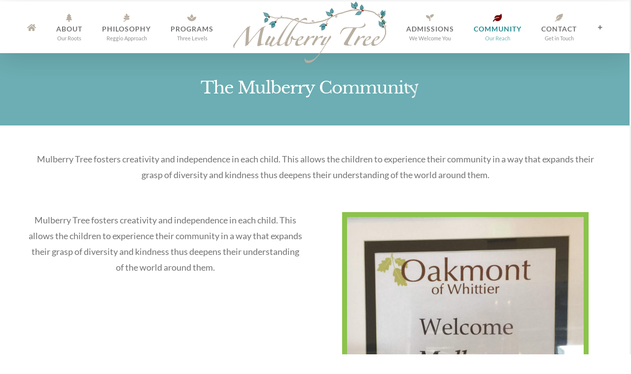

--- FILE ---
content_type: text/html; charset=UTF-8
request_url: https://mulberrytreelearningcenter.com/community/
body_size: 17593
content:
<!DOCTYPE html>
<html class="avada-html-layout-wide avada-html-header-position-top avada-is-100-percent-template" dir="ltr" lang="en" prefix="og: http://ogp.me/ns# fb: http://ogp.me/ns/fb#">
<head>
	<meta http-equiv="X-UA-Compatible" content="IE=edge" />
	<meta http-equiv="Content-Type" content="text/html; charset=utf-8"/>
	<meta name="viewport" content="width=device-width, initial-scale=1" />
	<title>Whittier Community Involvement Mulberry Tree Learning Center - Reggio Inspired | Mulberry Tree Learming Center</title>
	<style>img:is([sizes="auto" i], [sizes^="auto," i]) { contain-intrinsic-size: 3000px 1500px }</style>
	
		<!-- All in One SEO 4.9.3 - aioseo.com -->
	<meta name="description" content="We teach our children about businesses in the Whittier, California community. Learn more - Click Here." />
	<meta name="robots" content="max-image-preview:large" />
	<meta name="keywords" content="community support,best preschools programs in whittier area preschool,pk,k-12,private school,daycare programs in whittier california,better education,reading programs for preschoolers,private preschool in california,what is the top rated preschool in california,how much are preschool programs,small teacher to student ratio preschool,education systems for toddlers,pre-kindergarten classes in whittier california" />
	<link rel="canonical" href="https://mulberrytreelearningcenter.com/community/" />
	<meta name="generator" content="All in One SEO (AIOSEO) 4.9.3" />
		<script type="application/ld+json" class="aioseo-schema">
			{"@context":"https:\/\/schema.org","@graph":[{"@type":"BreadcrumbList","@id":"https:\/\/mulberrytreelearningcenter.com\/community\/#breadcrumblist","itemListElement":[{"@type":"ListItem","@id":"https:\/\/mulberrytreelearningcenter.com#listItem","position":1,"name":"Home","item":"https:\/\/mulberrytreelearningcenter.com","nextItem":{"@type":"ListItem","@id":"https:\/\/mulberrytreelearningcenter.com\/community\/#listItem","name":"COMMUNITY"}},{"@type":"ListItem","@id":"https:\/\/mulberrytreelearningcenter.com\/community\/#listItem","position":2,"name":"COMMUNITY","previousItem":{"@type":"ListItem","@id":"https:\/\/mulberrytreelearningcenter.com#listItem","name":"Home"}}]},{"@type":"Organization","@id":"https:\/\/mulberrytreelearningcenter.com\/#organization","name":"Mulberry Tree Learning Center","description":"Full time private preschool in Whittier, California","url":"https:\/\/mulberrytreelearningcenter.com\/","telephone":"+15626965114","logo":{"@type":"ImageObject","url":"https:\/\/mulberrytreelearningcenter.com\/wp-content\/uploads\/2020\/04\/LogoWithLearningCenterText265.png","@id":"https:\/\/mulberrytreelearningcenter.com\/community\/#organizationLogo","width":625,"height":267,"caption":"logo for Mulberry Tree Learning Center"},"image":{"@id":"https:\/\/mulberrytreelearningcenter.com\/community\/#organizationLogo"}},{"@type":"WebPage","@id":"https:\/\/mulberrytreelearningcenter.com\/community\/#webpage","url":"https:\/\/mulberrytreelearningcenter.com\/community\/","name":"Whittier Community Involvement Mulberry Tree Learning Center - Reggio Inspired | Mulberry Tree Learming Center","description":"We teach our children about businesses in the Whittier, California community. Learn more - Click Here.","inLanguage":"en","isPartOf":{"@id":"https:\/\/mulberrytreelearningcenter.com\/#website"},"breadcrumb":{"@id":"https:\/\/mulberrytreelearningcenter.com\/community\/#breadcrumblist"},"datePublished":"2020-04-08T04:25:03-07:00","dateModified":"2020-06-22T10:49:03-07:00"},{"@type":"WebSite","@id":"https:\/\/mulberrytreelearningcenter.com\/#website","url":"https:\/\/mulberrytreelearningcenter.com\/","name":"Mulberry Tree Learning Center","description":"Full time private preschool in Whittier, California","inLanguage":"en","publisher":{"@id":"https:\/\/mulberrytreelearningcenter.com\/#organization"}}]}
		</script>
		<!-- All in One SEO -->

<link rel="alternate" type="application/rss+xml" title="Mulberry Tree Learming Center &raquo; Feed" href="https://mulberrytreelearningcenter.com/feed/" />
<link rel="alternate" type="application/rss+xml" title="Mulberry Tree Learming Center &raquo; Comments Feed" href="https://mulberrytreelearningcenter.com/comments/feed/" />
					<link rel="shortcut icon" href="https://mulberrytreelearningcenter.com/wp-content/uploads/2020/04/favicon16.gif" type="image/x-icon" />
		
					<!-- Apple Touch Icon -->
			<link rel="apple-touch-icon" sizes="180x180" href="https://mulberrytreelearningcenter.com/wp-content/uploads/2020/04/favicon114.gif">
		
					<!-- Android Icon -->
			<link rel="icon" sizes="192x192" href="https://mulberrytreelearningcenter.com/wp-content/uploads/2020/04/favicon57.gif">
		
					<!-- MS Edge Icon -->
			<meta name="msapplication-TileImage" content="https://mulberrytreelearningcenter.com/wp-content/uploads/2020/04/favicon72.gif">
				<script type="text/javascript">
/* <![CDATA[ */
window._wpemojiSettings = {"baseUrl":"https:\/\/s.w.org\/images\/core\/emoji\/16.0.1\/72x72\/","ext":".png","svgUrl":"https:\/\/s.w.org\/images\/core\/emoji\/16.0.1\/svg\/","svgExt":".svg","source":{"concatemoji":"https:\/\/mulberrytreelearningcenter.com\/wp-includes\/js\/wp-emoji-release.min.js?ver=6.8.3"}};
/*! This file is auto-generated */
!function(s,n){var o,i,e;function c(e){try{var t={supportTests:e,timestamp:(new Date).valueOf()};sessionStorage.setItem(o,JSON.stringify(t))}catch(e){}}function p(e,t,n){e.clearRect(0,0,e.canvas.width,e.canvas.height),e.fillText(t,0,0);var t=new Uint32Array(e.getImageData(0,0,e.canvas.width,e.canvas.height).data),a=(e.clearRect(0,0,e.canvas.width,e.canvas.height),e.fillText(n,0,0),new Uint32Array(e.getImageData(0,0,e.canvas.width,e.canvas.height).data));return t.every(function(e,t){return e===a[t]})}function u(e,t){e.clearRect(0,0,e.canvas.width,e.canvas.height),e.fillText(t,0,0);for(var n=e.getImageData(16,16,1,1),a=0;a<n.data.length;a++)if(0!==n.data[a])return!1;return!0}function f(e,t,n,a){switch(t){case"flag":return n(e,"\ud83c\udff3\ufe0f\u200d\u26a7\ufe0f","\ud83c\udff3\ufe0f\u200b\u26a7\ufe0f")?!1:!n(e,"\ud83c\udde8\ud83c\uddf6","\ud83c\udde8\u200b\ud83c\uddf6")&&!n(e,"\ud83c\udff4\udb40\udc67\udb40\udc62\udb40\udc65\udb40\udc6e\udb40\udc67\udb40\udc7f","\ud83c\udff4\u200b\udb40\udc67\u200b\udb40\udc62\u200b\udb40\udc65\u200b\udb40\udc6e\u200b\udb40\udc67\u200b\udb40\udc7f");case"emoji":return!a(e,"\ud83e\udedf")}return!1}function g(e,t,n,a){var r="undefined"!=typeof WorkerGlobalScope&&self instanceof WorkerGlobalScope?new OffscreenCanvas(300,150):s.createElement("canvas"),o=r.getContext("2d",{willReadFrequently:!0}),i=(o.textBaseline="top",o.font="600 32px Arial",{});return e.forEach(function(e){i[e]=t(o,e,n,a)}),i}function t(e){var t=s.createElement("script");t.src=e,t.defer=!0,s.head.appendChild(t)}"undefined"!=typeof Promise&&(o="wpEmojiSettingsSupports",i=["flag","emoji"],n.supports={everything:!0,everythingExceptFlag:!0},e=new Promise(function(e){s.addEventListener("DOMContentLoaded",e,{once:!0})}),new Promise(function(t){var n=function(){try{var e=JSON.parse(sessionStorage.getItem(o));if("object"==typeof e&&"number"==typeof e.timestamp&&(new Date).valueOf()<e.timestamp+604800&&"object"==typeof e.supportTests)return e.supportTests}catch(e){}return null}();if(!n){if("undefined"!=typeof Worker&&"undefined"!=typeof OffscreenCanvas&&"undefined"!=typeof URL&&URL.createObjectURL&&"undefined"!=typeof Blob)try{var e="postMessage("+g.toString()+"("+[JSON.stringify(i),f.toString(),p.toString(),u.toString()].join(",")+"));",a=new Blob([e],{type:"text/javascript"}),r=new Worker(URL.createObjectURL(a),{name:"wpTestEmojiSupports"});return void(r.onmessage=function(e){c(n=e.data),r.terminate(),t(n)})}catch(e){}c(n=g(i,f,p,u))}t(n)}).then(function(e){for(var t in e)n.supports[t]=e[t],n.supports.everything=n.supports.everything&&n.supports[t],"flag"!==t&&(n.supports.everythingExceptFlag=n.supports.everythingExceptFlag&&n.supports[t]);n.supports.everythingExceptFlag=n.supports.everythingExceptFlag&&!n.supports.flag,n.DOMReady=!1,n.readyCallback=function(){n.DOMReady=!0}}).then(function(){return e}).then(function(){var e;n.supports.everything||(n.readyCallback(),(e=n.source||{}).concatemoji?t(e.concatemoji):e.wpemoji&&e.twemoji&&(t(e.twemoji),t(e.wpemoji)))}))}((window,document),window._wpemojiSettings);
/* ]]> */
</script>
<style id='wp-emoji-styles-inline-css' type='text/css'>

	img.wp-smiley, img.emoji {
		display: inline !important;
		border: none !important;
		box-shadow: none !important;
		height: 1em !important;
		width: 1em !important;
		margin: 0 0.07em !important;
		vertical-align: -0.1em !important;
		background: none !important;
		padding: 0 !important;
	}
</style>
<link rel='stylesheet' id='aioseo/css/src/vue/standalone/blocks/table-of-contents/global.scss-css' href='https://mulberrytreelearningcenter.com/wp-content/plugins/all-in-one-seo-pack/dist/Lite/assets/css/table-of-contents/global.e90f6d47.css?ver=4.9.3' type='text/css' media='all' />
<link rel='stylesheet' id='wp-components-css' href='https://mulberrytreelearningcenter.com/wp-includes/css/dist/components/style.min.css?ver=6.8.3' type='text/css' media='all' />
<link rel='stylesheet' id='godaddy-styles-css' href='https://mulberrytreelearningcenter.com/wp-content/mu-plugins/vendor/wpex/godaddy-launch/includes/Dependencies/GoDaddy/Styles/build/latest.css?ver=2.0.2' type='text/css' media='all' />
<link rel='stylesheet' id='fusion-dynamic-css-css' href='https://mulberrytreelearningcenter.com/wp-content/uploads/fusion-styles/1ae64d472e8a56017f511e63bc9b02a6.min.css?ver=3.11.3' type='text/css' media='all' />
<script type="text/javascript" src="https://mulberrytreelearningcenter.com/wp-includes/js/jquery/jquery.min.js?ver=3.7.1" id="jquery-core-js"></script>
<script type="text/javascript" src="https://mulberrytreelearningcenter.com/wp-includes/js/jquery/jquery-migrate.min.js?ver=3.4.1" id="jquery-migrate-js"></script>
<link rel="https://api.w.org/" href="https://mulberrytreelearningcenter.com/wp-json/" /><link rel="alternate" title="JSON" type="application/json" href="https://mulberrytreelearningcenter.com/wp-json/wp/v2/pages/1225" /><link rel="EditURI" type="application/rsd+xml" title="RSD" href="https://mulberrytreelearningcenter.com/xmlrpc.php?rsd" />
<meta name="generator" content="WordPress 6.8.3" />
<link rel='shortlink' href='https://mulberrytreelearningcenter.com/?p=1225' />
<link rel="alternate" title="oEmbed (JSON)" type="application/json+oembed" href="https://mulberrytreelearningcenter.com/wp-json/oembed/1.0/embed?url=https%3A%2F%2Fmulberrytreelearningcenter.com%2Fcommunity%2F" />
<link rel="alternate" title="oEmbed (XML)" type="text/xml+oembed" href="https://mulberrytreelearningcenter.com/wp-json/oembed/1.0/embed?url=https%3A%2F%2Fmulberrytreelearningcenter.com%2Fcommunity%2F&#038;format=xml" />
<script type="text/javascript">
(function(url){
	if(/(?:Chrome\/26\.0\.1410\.63 Safari\/537\.31|WordfenceTestMonBot)/.test(navigator.userAgent)){ return; }
	var addEvent = function(evt, handler) {
		if (window.addEventListener) {
			document.addEventListener(evt, handler, false);
		} else if (window.attachEvent) {
			document.attachEvent('on' + evt, handler);
		}
	};
	var removeEvent = function(evt, handler) {
		if (window.removeEventListener) {
			document.removeEventListener(evt, handler, false);
		} else if (window.detachEvent) {
			document.detachEvent('on' + evt, handler);
		}
	};
	var evts = 'contextmenu dblclick drag dragend dragenter dragleave dragover dragstart drop keydown keypress keyup mousedown mousemove mouseout mouseover mouseup mousewheel scroll'.split(' ');
	var logHuman = function() {
		if (window.wfLogHumanRan) { return; }
		window.wfLogHumanRan = true;
		var wfscr = document.createElement('script');
		wfscr.type = 'text/javascript';
		wfscr.async = true;
		wfscr.src = url + '&r=' + Math.random();
		(document.getElementsByTagName('head')[0]||document.getElementsByTagName('body')[0]).appendChild(wfscr);
		for (var i = 0; i < evts.length; i++) {
			removeEvent(evts[i], logHuman);
		}
	};
	for (var i = 0; i < evts.length; i++) {
		addEvent(evts[i], logHuman);
	}
})('//mulberrytreelearningcenter.com/?wordfence_lh=1&hid=9547878611139582C4C2135E923DB1BC');
</script><style type="text/css" id="css-fb-visibility">@media screen and (max-width: 640px){.fusion-no-small-visibility{display:none !important;}body .sm-text-align-center{text-align:center !important;}body .sm-text-align-left{text-align:left !important;}body .sm-text-align-right{text-align:right !important;}body .sm-flex-align-center{justify-content:center !important;}body .sm-flex-align-flex-start{justify-content:flex-start !important;}body .sm-flex-align-flex-end{justify-content:flex-end !important;}body .sm-mx-auto{margin-left:auto !important;margin-right:auto !important;}body .sm-ml-auto{margin-left:auto !important;}body .sm-mr-auto{margin-right:auto !important;}body .fusion-absolute-position-small{position:absolute;top:auto;width:100%;}.awb-sticky.awb-sticky-small{ position: sticky; top: var(--awb-sticky-offset,0); }}@media screen and (min-width: 641px) and (max-width: 1024px){.fusion-no-medium-visibility{display:none !important;}body .md-text-align-center{text-align:center !important;}body .md-text-align-left{text-align:left !important;}body .md-text-align-right{text-align:right !important;}body .md-flex-align-center{justify-content:center !important;}body .md-flex-align-flex-start{justify-content:flex-start !important;}body .md-flex-align-flex-end{justify-content:flex-end !important;}body .md-mx-auto{margin-left:auto !important;margin-right:auto !important;}body .md-ml-auto{margin-left:auto !important;}body .md-mr-auto{margin-right:auto !important;}body .fusion-absolute-position-medium{position:absolute;top:auto;width:100%;}.awb-sticky.awb-sticky-medium{ position: sticky; top: var(--awb-sticky-offset,0); }}@media screen and (min-width: 1025px){.fusion-no-large-visibility{display:none !important;}body .lg-text-align-center{text-align:center !important;}body .lg-text-align-left{text-align:left !important;}body .lg-text-align-right{text-align:right !important;}body .lg-flex-align-center{justify-content:center !important;}body .lg-flex-align-flex-start{justify-content:flex-start !important;}body .lg-flex-align-flex-end{justify-content:flex-end !important;}body .lg-mx-auto{margin-left:auto !important;margin-right:auto !important;}body .lg-ml-auto{margin-left:auto !important;}body .lg-mr-auto{margin-right:auto !important;}body .fusion-absolute-position-large{position:absolute;top:auto;width:100%;}.awb-sticky.awb-sticky-large{ position: sticky; top: var(--awb-sticky-offset,0); }}</style>		<script type="text/javascript">
			var doc = document.documentElement;
			doc.setAttribute( 'data-useragent', navigator.userAgent );
		</script>
		
	</head>

<body class="wp-singular page-template page-template-100-width page-template-100-width-php page page-id-1225 wp-theme-Avada fusion-image-hovers fusion-pagination-sizing fusion-button_type-flat fusion-button_span-no fusion-button_gradient-linear avada-image-rollover-circle-no avada-image-rollover-yes avada-image-rollover-direction-center_horiz fusion-body ltr fusion-sticky-header no-tablet-sticky-header no-mobile-sticky-header no-mobile-slidingbar no-mobile-totop avada-has-rev-slider-styles fusion-disable-outline fusion-sub-menu-fade mobile-logo-pos-left layout-wide-mode avada-has-boxed-modal-shadow-none layout-scroll-offset-full avada-has-zero-margin-offset-top fusion-top-header menu-text-align-center mobile-menu-design-classic fusion-show-pagination-text fusion-header-layout-v7 avada-responsive avada-footer-fx-none avada-menu-highlight-style-bar fusion-search-form-classic fusion-main-menu-search-dropdown fusion-avatar-square avada-dropdown-styles avada-blog-layout-large avada-blog-archive-layout-large avada-header-shadow-yes avada-menu-icon-position-top avada-has-megamenu-shadow avada-has-mainmenu-dropdown-divider avada-has-header-100-width avada-has-pagetitle-bg-full avada-has-100-footer avada-has-breadcrumb-mobile-hidden avada-has-titlebar-hide avada-social-full-transparent avada-has-slidingbar-widgets avada-has-slidingbar-position-right avada-slidingbar-toggle-style-menu avada-has-slidingbar-sticky avada-has-slidingbar-border avada-has-pagination-padding avada-flyout-menu-direction-fade avada-ec-views-v1" data-awb-post-id="1225">
		<a class="skip-link screen-reader-text" href="#content">Skip to content</a>

	<div id="boxed-wrapper">
		
		<div id="wrapper" class="fusion-wrapper">
			<div id="home" style="position:relative;top:-1px;"></div>
							
					
			<header class="fusion-header-wrapper fusion-header-shadow">
				<div class="fusion-header-v7 fusion-logo-alignment fusion-logo-left fusion-sticky-menu-1 fusion-sticky-logo-1 fusion-mobile-logo-1  fusion-mobile-menu-design-classic">
					<div class="fusion-header-sticky-height"></div>
<div class="fusion-header" >
	<div class="fusion-row fusion-middle-logo-menu">
				<nav class="fusion-main-menu" aria-label="Main Menu"><ul id="menu-main-menu" class="fusion-menu fusion-middle-logo-ul"><li  id="menu-item-830"  class="menu-item menu-item-type-post_type menu-item-object-page menu-item-home menu-item-830"  data-item-id="830"><a  href="https://mulberrytreelearningcenter.com/" class="fusion-top-level-link fusion-icon-only-link fusion-flex-link fusion-flex-column fusion-bar-highlight"><span class="fusion-megamenu-icon"><i class="glyphicon fa-home fas" aria-hidden="true"></i></span><span class="menu-text"><span class="menu-title">HOME</span></span></a></li><li  id="menu-item-1428"  class="menu-item menu-item-type-post_type menu-item-object-page menu-item-has-children menu-item-1428 fusion-dropdown-menu"  data-item-id="1428"><a  href="https://mulberrytreelearningcenter.com/about/" class="fusion-top-level-link fusion-flex-link fusion-flex-column fusion-bar-highlight fusion-has-description"><span class="fusion-megamenu-icon"><i class="glyphicon fa-tree fas" aria-hidden="true"></i></span><span class="menu-text">ABOUT<span class="fusion-menu-description">Our Roots</span></span></a><ul class="sub-menu"><li  id="menu-item-1207"  class="menu-item menu-item-type-post_type menu-item-object-page menu-item-1207 fusion-dropdown-submenu" ><a  href="https://mulberrytreelearningcenter.com/mulberry-staff/" class="fusion-bar-highlight"><span>Mulberry Staff</span></a></li><li  id="menu-item-1168"  class="menu-item menu-item-type-custom menu-item-object-custom menu-item-1168 fusion-dropdown-submenu" ><a  href="https://mulberrytreelearningcenter.com/about/#barefoot" class="fusion-bar-highlight"><span>Barefoot</span></a></li><li  id="menu-item-1169"  class="menu-item menu-item-type-custom menu-item-object-custom menu-item-1169 fusion-dropdown-submenu" ><a  href="https://mulberrytreelearningcenter.com/about/#health" class="fusion-bar-highlight"><span>Health Conscious</span></a></li><li  id="menu-item-1170"  class="menu-item menu-item-type-custom menu-item-object-custom menu-item-1170 fusion-dropdown-submenu" ><a  href="https://mulberrytreelearningcenter.com/about/#safety" class="fusion-bar-highlight"><span>School Safety</span></a></li></ul></li><li  id="menu-item-1371"  class="menu-item menu-item-type-post_type menu-item-object-page menu-item-has-children menu-item-1371 fusion-dropdown-menu"  data-item-id="1371"><a  href="https://mulberrytreelearningcenter.com/philosophy/" class="fusion-top-level-link fusion-flex-link fusion-flex-column fusion-bar-highlight fusion-has-description"><span class="fusion-megamenu-icon"><i class="glyphicon fa-pagelines fab" aria-hidden="true"></i></span><span class="menu-text">PHILOSOPHY<span class="fusion-menu-description">Reggio Approach</span></span></a><ul class="sub-menu"><li  id="menu-item-1171"  class="menu-item menu-item-type-custom menu-item-object-custom menu-item-1171 fusion-dropdown-submenu" ><a  href="https://mulberrytreelearningcenter.com/philosophy/#reggio" class="fusion-bar-highlight"><span>Reggio inspired</span></a></li><li  id="menu-item-1172"  class="menu-item menu-item-type-custom menu-item-object-custom menu-item-1172 fusion-dropdown-submenu" ><a  href="https://mulberrytreelearningcenter.com/philosophy/#nature" class="fusion-bar-highlight"><span>Connection to Nature</span></a></li><li  id="menu-item-1173"  class="menu-item menu-item-type-custom menu-item-object-custom menu-item-1173 fusion-dropdown-submenu" ><a  href="https://mulberrytreelearningcenter.com/philosophy/#environments" class="fusion-bar-highlight"><span>Classroom Environments</span></a></li><li  id="menu-item-1174"  class="menu-item menu-item-type-custom menu-item-object-custom menu-item-1174 fusion-dropdown-submenu" ><a  href="https://mulberrytreelearningcenter.com/philosophy/#outdoor" class="fusion-bar-highlight"><span>Outdoor Classrooms</span></a></li><li  id="menu-item-1175"  class="menu-item menu-item-type-custom menu-item-object-custom menu-item-1175 fusion-dropdown-submenu" ><a  href="https://mulberrytreelearningcenter.com/philosophy/#mealtime" class="fusion-bar-highlight"><span>Mealtime</span></a></li></ul></li><li  id="menu-item-1326"  class="menu-item menu-item-type-post_type menu-item-object-page menu-item-has-children menu-item-1326 fusion-dropdown-menu"  data-item-id="1326"><a  href="https://mulberrytreelearningcenter.com/programs/" class="fusion-top-level-link fusion-flex-link fusion-flex-column fusion-bar-highlight fusion-has-description"><span class="fusion-megamenu-icon"><i class="glyphicon fa-spa fas" aria-hidden="true"></i></span><span class="menu-text">PROGRAMS<span class="fusion-menu-description">Three Levels</span></span></a><ul class="sub-menu"><li  id="menu-item-1178"  class="menu-item menu-item-type-custom menu-item-object-custom menu-item-1178 fusion-dropdown-submenu" ><a  href="https://mulberrytreelearningcenter.com/programs/#afterschool" class="fusion-bar-highlight"><span>After-School Program</span></a></li><li  id="menu-item-1177"  class="menu-item menu-item-type-custom menu-item-object-custom menu-item-1177 fusion-dropdown-submenu" ><a  href="https://mulberrytreelearningcenter.com/programs/#kindergarten" class="fusion-bar-highlight"><span>TK/Kindergarten</span></a></li><li  id="menu-item-1176"  class="menu-item menu-item-type-custom menu-item-object-custom menu-item-1176 fusion-dropdown-submenu" ><a  href="https://mulberrytreelearningcenter.com/programs/#preschool" class="fusion-bar-highlight"><span>Preschool</span></a></li></ul></li>	<li class="fusion-middle-logo-menu-logo fusion-logo" data-margin-top="0px" data-margin-bottom="-20px" data-margin-left="0px" data-margin-right="0px">
			<a class="fusion-logo-link"  href="https://mulberrytreelearningcenter.com/" >

						<!-- standard logo -->
			<img src="https://mulberrytreelearningcenter.com/wp-content/uploads/2020/04/logo-MulberryTreeLearningCenterNEW125.png" srcset="https://mulberrytreelearningcenter.com/wp-content/uploads/2020/04/logo-MulberryTreeLearningCenterNEW125.png 1x, https://mulberrytreelearningcenter.com/wp-content/uploads/2020/04/logo-MulberryTreeLearningCenterNEW250.png 2x" width="311" height="125" style="max-height:125px;height:auto;" alt="Mulberry Tree Learming Center Logo" data-retina_logo_url="https://mulberrytreelearningcenter.com/wp-content/uploads/2020/04/logo-MulberryTreeLearningCenterNEW250.png" class="fusion-standard-logo" />

											<!-- mobile logo -->
				<img src="https://mulberrytreelearningcenter.com/wp-content/uploads/2020/04/logo-MulberryTreeLearningCenterNEW125.png" srcset="https://mulberrytreelearningcenter.com/wp-content/uploads/2020/04/logo-MulberryTreeLearningCenterNEW125.png 1x, https://mulberrytreelearningcenter.com/wp-content/uploads/2020/04/logo-MulberryTreeLearningCenterNEW250.png 2x" width="311" height="125" style="max-height:125px;height:auto;" alt="Mulberry Tree Learming Center Logo" data-retina_logo_url="https://mulberrytreelearningcenter.com/wp-content/uploads/2020/04/logo-MulberryTreeLearningCenterNEW250.png" class="fusion-mobile-logo" />
			
											<!-- sticky header logo -->
				<img src="https://mulberrytreelearningcenter.com/wp-content/uploads/2020/04/logo-MulberryTreeLearningCenterGreen125.png" srcset="https://mulberrytreelearningcenter.com/wp-content/uploads/2020/04/logo-MulberryTreeLearningCenterGreen125.png 1x, https://mulberrytreelearningcenter.com/wp-content/uploads/2020/04/Logo-MulberryTreeLearningCenterGreen250.png 2x" width="293" height="125" style="max-height:125px;height:auto;" alt="Mulberry Tree Learming Center Logo" data-retina_logo_url="https://mulberrytreelearningcenter.com/wp-content/uploads/2020/04/Logo-MulberryTreeLearningCenterGreen250.png" class="fusion-sticky-logo" />
					</a>
		</li><li  id="menu-item-1269"  class="menu-item menu-item-type-post_type menu-item-object-page menu-item-has-children menu-item-1269 fusion-dropdown-menu"  data-item-id="1269"><a  href="https://mulberrytreelearningcenter.com/admissions/" class="fusion-top-level-link fusion-flex-link fusion-flex-column fusion-bar-highlight fusion-has-description"><span class="fusion-megamenu-icon"><i class="glyphicon fa-seedling fas" aria-hidden="true"></i></span><span class="menu-text">ADMISSIONS<span class="fusion-menu-description">We Welcome You</span></span></a><ul class="sub-menu"><li  id="menu-item-1179"  class="menu-item menu-item-type-custom menu-item-object-custom menu-item-1179 fusion-dropdown-submenu" ><a  href="https://mulberrytreelearningcenter.com/admissions/#faq" class="fusion-bar-highlight"><span>FAQ</span></a></li><li  id="menu-item-1180"  class="menu-item menu-item-type-custom menu-item-object-custom menu-item-1180 fusion-dropdown-submenu" ><a  href="https://mulberrytreelearningcenter.com/admissions/#parent-tours" class="fusion-bar-highlight"><span>Parent Tours</span></a></li><li  id="menu-item-1132"  class="menu-item menu-item-type-custom menu-item-object-custom menu-item-has-children menu-item-1132 fusion-dropdown-submenu" ><a  href="#" class="fusion-bar-highlight"><span>Enrollment Forms</span></a><ul class="sub-menu"><li  id="menu-item-1272"  class="menu-item menu-item-type-custom menu-item-object-custom menu-item-1272" ><a  target="_blank" rel="noopener noreferrer" href="https://mulberrytreelearningcenter.com/wp-content/uploads/2020/03/HealthHistory.pdf" class="fusion-bar-highlight"><span>Health History</span></a></li><li  id="menu-item-1271"  class="menu-item menu-item-type-custom menu-item-object-custom menu-item-1271" ><a  target="_blank" rel="noopener noreferrer" href="https://mulberrytreelearningcenter.com/wp-content/uploads/2020/03/ParentForm-PhysiciansReport.pdf" class="fusion-bar-highlight"><span>Physicians Report</span></a></li><li  id="menu-item-1273"  class="menu-item menu-item-type-custom menu-item-object-custom menu-item-1273" ><a  target="_blank" rel="noopener noreferrer" href="https://mulberrytreelearningcenter.com/wp-content/uploads/2020/03/EmergencyContactInformation.pdf" class="fusion-bar-highlight"><span>Emergency Contact Information</span></a></li><li  id="menu-item-1274"  class="menu-item menu-item-type-custom menu-item-object-custom menu-item-1274" ><a  target="_blank" rel="noopener noreferrer" href="https://mulberrytreelearningcenter.com/wp-content/uploads/2020/03/ConsentEmergencyMedicalTreatment.pdf" class="fusion-bar-highlight"><span>Consent to Emergency Medical Treatment</span></a></li></ul></li></ul></li><li  id="menu-item-1245"  class="menu-item menu-item-type-post_type menu-item-object-page current-menu-item page_item page-item-1225 current_page_item current-menu-ancestor current-menu-parent current_page_parent current_page_ancestor menu-item-has-children menu-item-1245 fusion-dropdown-menu"  data-item-id="1245"><a  href="https://mulberrytreelearningcenter.com/community/" class="fusion-top-level-link fusion-flex-link fusion-flex-column fusion-bar-highlight fusion-has-description"><span class="fusion-megamenu-icon"><i class="glyphicon fa-leaf fas" aria-hidden="true"></i></span><span class="menu-text">COMMUNITY<span class="fusion-menu-description">Our Reach</span></span></a><ul class="sub-menu"><li  id="menu-item-1181"  class="menu-item menu-item-type-custom menu-item-object-custom current-menu-item menu-item-1181 fusion-dropdown-submenu" ><a  href="https://mulberrytreelearningcenter.com/community/#experiences" class="fusion-bar-highlight"><span>Community Experiences</span></a></li><li  id="menu-item-1182"  class="menu-item menu-item-type-custom menu-item-object-custom current-menu-item menu-item-1182 fusion-dropdown-submenu" ><a  href="https://mulberrytreelearningcenter.com/community/#resources" class="fusion-bar-highlight"><span>Community Resources</span></a></li></ul></li><li  id="menu-item-1022"  class="menu-item menu-item-type-custom menu-item-object-custom menu-item-home menu-item-1022"  data-item-id="1022"><a  href="https://mulberrytreelearningcenter.com/#contact" class="fusion-top-level-link fusion-flex-link fusion-flex-column fusion-bar-highlight fusion-has-description"><span class="fusion-megamenu-icon"><i class="glyphicon fa-feather-alt fas" aria-hidden="true"></i></span><span class="menu-text">CONTACT<span class="fusion-menu-description">Get in Touch</span></span></a></li><li class="fusion-custom-menu-item fusion-main-menu-sliding-bar" data-classes="fusion-main-menu-sliding-bar"><a class="fusion-main-menu-icon awb-icon-sliding-bar fusion-bar-highlight" href="#" aria-label="Toggle Sliding Bar" data-title="Toggle Sliding Bar" title="Toggle Sliding Bar"></a></li></ul></nav><nav class="fusion-main-menu fusion-sticky-menu" aria-label="Main Menu Sticky"><ul id="menu-main-menu-1" class="fusion-menu fusion-middle-logo-ul"><li   class="menu-item menu-item-type-post_type menu-item-object-page menu-item-home menu-item-830"  data-item-id="830"><a  href="https://mulberrytreelearningcenter.com/" class="fusion-top-level-link fusion-icon-only-link fusion-flex-link fusion-flex-column fusion-bar-highlight"><span class="fusion-megamenu-icon"><i class="glyphicon fa-home fas" aria-hidden="true"></i></span><span class="menu-text"><span class="menu-title">HOME</span></span></a></li><li   class="menu-item menu-item-type-post_type menu-item-object-page menu-item-has-children menu-item-1428 fusion-dropdown-menu"  data-item-id="1428"><a  href="https://mulberrytreelearningcenter.com/about/" class="fusion-top-level-link fusion-flex-link fusion-flex-column fusion-bar-highlight fusion-has-description"><span class="fusion-megamenu-icon"><i class="glyphicon fa-tree fas" aria-hidden="true"></i></span><span class="menu-text">ABOUT<span class="fusion-menu-description">Our Roots</span></span></a><ul class="sub-menu"><li   class="menu-item menu-item-type-post_type menu-item-object-page menu-item-1207 fusion-dropdown-submenu" ><a  href="https://mulberrytreelearningcenter.com/mulberry-staff/" class="fusion-bar-highlight"><span>Mulberry Staff</span></a></li><li   class="menu-item menu-item-type-custom menu-item-object-custom menu-item-1168 fusion-dropdown-submenu" ><a  href="https://mulberrytreelearningcenter.com/about/#barefoot" class="fusion-bar-highlight"><span>Barefoot</span></a></li><li   class="menu-item menu-item-type-custom menu-item-object-custom menu-item-1169 fusion-dropdown-submenu" ><a  href="https://mulberrytreelearningcenter.com/about/#health" class="fusion-bar-highlight"><span>Health Conscious</span></a></li><li   class="menu-item menu-item-type-custom menu-item-object-custom menu-item-1170 fusion-dropdown-submenu" ><a  href="https://mulberrytreelearningcenter.com/about/#safety" class="fusion-bar-highlight"><span>School Safety</span></a></li></ul></li><li   class="menu-item menu-item-type-post_type menu-item-object-page menu-item-has-children menu-item-1371 fusion-dropdown-menu"  data-item-id="1371"><a  href="https://mulberrytreelearningcenter.com/philosophy/" class="fusion-top-level-link fusion-flex-link fusion-flex-column fusion-bar-highlight fusion-has-description"><span class="fusion-megamenu-icon"><i class="glyphicon fa-pagelines fab" aria-hidden="true"></i></span><span class="menu-text">PHILOSOPHY<span class="fusion-menu-description">Reggio Approach</span></span></a><ul class="sub-menu"><li   class="menu-item menu-item-type-custom menu-item-object-custom menu-item-1171 fusion-dropdown-submenu" ><a  href="https://mulberrytreelearningcenter.com/philosophy/#reggio" class="fusion-bar-highlight"><span>Reggio inspired</span></a></li><li   class="menu-item menu-item-type-custom menu-item-object-custom menu-item-1172 fusion-dropdown-submenu" ><a  href="https://mulberrytreelearningcenter.com/philosophy/#nature" class="fusion-bar-highlight"><span>Connection to Nature</span></a></li><li   class="menu-item menu-item-type-custom menu-item-object-custom menu-item-1173 fusion-dropdown-submenu" ><a  href="https://mulberrytreelearningcenter.com/philosophy/#environments" class="fusion-bar-highlight"><span>Classroom Environments</span></a></li><li   class="menu-item menu-item-type-custom menu-item-object-custom menu-item-1174 fusion-dropdown-submenu" ><a  href="https://mulberrytreelearningcenter.com/philosophy/#outdoor" class="fusion-bar-highlight"><span>Outdoor Classrooms</span></a></li><li   class="menu-item menu-item-type-custom menu-item-object-custom menu-item-1175 fusion-dropdown-submenu" ><a  href="https://mulberrytreelearningcenter.com/philosophy/#mealtime" class="fusion-bar-highlight"><span>Mealtime</span></a></li></ul></li><li   class="menu-item menu-item-type-post_type menu-item-object-page menu-item-has-children menu-item-1326 fusion-dropdown-menu"  data-item-id="1326"><a  href="https://mulberrytreelearningcenter.com/programs/" class="fusion-top-level-link fusion-flex-link fusion-flex-column fusion-bar-highlight fusion-has-description"><span class="fusion-megamenu-icon"><i class="glyphicon fa-spa fas" aria-hidden="true"></i></span><span class="menu-text">PROGRAMS<span class="fusion-menu-description">Three Levels</span></span></a><ul class="sub-menu"><li   class="menu-item menu-item-type-custom menu-item-object-custom menu-item-1178 fusion-dropdown-submenu" ><a  href="https://mulberrytreelearningcenter.com/programs/#afterschool" class="fusion-bar-highlight"><span>After-School Program</span></a></li><li   class="menu-item menu-item-type-custom menu-item-object-custom menu-item-1177 fusion-dropdown-submenu" ><a  href="https://mulberrytreelearningcenter.com/programs/#kindergarten" class="fusion-bar-highlight"><span>TK/Kindergarten</span></a></li><li   class="menu-item menu-item-type-custom menu-item-object-custom menu-item-1176 fusion-dropdown-submenu" ><a  href="https://mulberrytreelearningcenter.com/programs/#preschool" class="fusion-bar-highlight"><span>Preschool</span></a></li></ul></li>	<li class="fusion-middle-logo-menu-logo fusion-logo" data-margin-top="0px" data-margin-bottom="-20px" data-margin-left="0px" data-margin-right="0px">
			<a class="fusion-logo-link"  href="https://mulberrytreelearningcenter.com/" >

						<!-- standard logo -->
			<img src="https://mulberrytreelearningcenter.com/wp-content/uploads/2020/04/logo-MulberryTreeLearningCenterNEW125.png" srcset="https://mulberrytreelearningcenter.com/wp-content/uploads/2020/04/logo-MulberryTreeLearningCenterNEW125.png 1x, https://mulberrytreelearningcenter.com/wp-content/uploads/2020/04/logo-MulberryTreeLearningCenterNEW250.png 2x" width="311" height="125" style="max-height:125px;height:auto;" alt="Mulberry Tree Learming Center Logo" data-retina_logo_url="https://mulberrytreelearningcenter.com/wp-content/uploads/2020/04/logo-MulberryTreeLearningCenterNEW250.png" class="fusion-standard-logo" />

											<!-- mobile logo -->
				<img src="https://mulberrytreelearningcenter.com/wp-content/uploads/2020/04/logo-MulberryTreeLearningCenterNEW125.png" srcset="https://mulberrytreelearningcenter.com/wp-content/uploads/2020/04/logo-MulberryTreeLearningCenterNEW125.png 1x, https://mulberrytreelearningcenter.com/wp-content/uploads/2020/04/logo-MulberryTreeLearningCenterNEW250.png 2x" width="311" height="125" style="max-height:125px;height:auto;" alt="Mulberry Tree Learming Center Logo" data-retina_logo_url="https://mulberrytreelearningcenter.com/wp-content/uploads/2020/04/logo-MulberryTreeLearningCenterNEW250.png" class="fusion-mobile-logo" />
			
											<!-- sticky header logo -->
				<img src="https://mulberrytreelearningcenter.com/wp-content/uploads/2020/04/logo-MulberryTreeLearningCenterGreen125.png" srcset="https://mulberrytreelearningcenter.com/wp-content/uploads/2020/04/logo-MulberryTreeLearningCenterGreen125.png 1x, https://mulberrytreelearningcenter.com/wp-content/uploads/2020/04/Logo-MulberryTreeLearningCenterGreen250.png 2x" width="293" height="125" style="max-height:125px;height:auto;" alt="Mulberry Tree Learming Center Logo" data-retina_logo_url="https://mulberrytreelearningcenter.com/wp-content/uploads/2020/04/Logo-MulberryTreeLearningCenterGreen250.png" class="fusion-sticky-logo" />
					</a>
		</li><li   class="menu-item menu-item-type-post_type menu-item-object-page menu-item-has-children menu-item-1269 fusion-dropdown-menu"  data-item-id="1269"><a  href="https://mulberrytreelearningcenter.com/admissions/" class="fusion-top-level-link fusion-flex-link fusion-flex-column fusion-bar-highlight fusion-has-description"><span class="fusion-megamenu-icon"><i class="glyphicon fa-seedling fas" aria-hidden="true"></i></span><span class="menu-text">ADMISSIONS<span class="fusion-menu-description">We Welcome You</span></span></a><ul class="sub-menu"><li   class="menu-item menu-item-type-custom menu-item-object-custom menu-item-1179 fusion-dropdown-submenu" ><a  href="https://mulberrytreelearningcenter.com/admissions/#faq" class="fusion-bar-highlight"><span>FAQ</span></a></li><li   class="menu-item menu-item-type-custom menu-item-object-custom menu-item-1180 fusion-dropdown-submenu" ><a  href="https://mulberrytreelearningcenter.com/admissions/#parent-tours" class="fusion-bar-highlight"><span>Parent Tours</span></a></li><li   class="menu-item menu-item-type-custom menu-item-object-custom menu-item-has-children menu-item-1132 fusion-dropdown-submenu" ><a  href="#" class="fusion-bar-highlight"><span>Enrollment Forms</span></a><ul class="sub-menu"><li   class="menu-item menu-item-type-custom menu-item-object-custom menu-item-1272" ><a  target="_blank" rel="noopener noreferrer" href="https://mulberrytreelearningcenter.com/wp-content/uploads/2020/03/HealthHistory.pdf" class="fusion-bar-highlight"><span>Health History</span></a></li><li   class="menu-item menu-item-type-custom menu-item-object-custom menu-item-1271" ><a  target="_blank" rel="noopener noreferrer" href="https://mulberrytreelearningcenter.com/wp-content/uploads/2020/03/ParentForm-PhysiciansReport.pdf" class="fusion-bar-highlight"><span>Physicians Report</span></a></li><li   class="menu-item menu-item-type-custom menu-item-object-custom menu-item-1273" ><a  target="_blank" rel="noopener noreferrer" href="https://mulberrytreelearningcenter.com/wp-content/uploads/2020/03/EmergencyContactInformation.pdf" class="fusion-bar-highlight"><span>Emergency Contact Information</span></a></li><li   class="menu-item menu-item-type-custom menu-item-object-custom menu-item-1274" ><a  target="_blank" rel="noopener noreferrer" href="https://mulberrytreelearningcenter.com/wp-content/uploads/2020/03/ConsentEmergencyMedicalTreatment.pdf" class="fusion-bar-highlight"><span>Consent to Emergency Medical Treatment</span></a></li></ul></li></ul></li><li   class="menu-item menu-item-type-post_type menu-item-object-page current-menu-item page_item page-item-1225 current_page_item current-menu-ancestor current-menu-parent current_page_parent current_page_ancestor menu-item-has-children menu-item-1245 fusion-dropdown-menu"  data-item-id="1245"><a  href="https://mulberrytreelearningcenter.com/community/" class="fusion-top-level-link fusion-flex-link fusion-flex-column fusion-bar-highlight fusion-has-description"><span class="fusion-megamenu-icon"><i class="glyphicon fa-leaf fas" aria-hidden="true"></i></span><span class="menu-text">COMMUNITY<span class="fusion-menu-description">Our Reach</span></span></a><ul class="sub-menu"><li   class="menu-item menu-item-type-custom menu-item-object-custom current-menu-item menu-item-1181 fusion-dropdown-submenu" ><a  href="https://mulberrytreelearningcenter.com/community/#experiences" class="fusion-bar-highlight"><span>Community Experiences</span></a></li><li   class="menu-item menu-item-type-custom menu-item-object-custom current-menu-item menu-item-1182 fusion-dropdown-submenu" ><a  href="https://mulberrytreelearningcenter.com/community/#resources" class="fusion-bar-highlight"><span>Community Resources</span></a></li></ul></li><li   class="menu-item menu-item-type-custom menu-item-object-custom menu-item-home menu-item-1022"  data-item-id="1022"><a  href="https://mulberrytreelearningcenter.com/#contact" class="fusion-top-level-link fusion-flex-link fusion-flex-column fusion-bar-highlight fusion-has-description"><span class="fusion-megamenu-icon"><i class="glyphicon fa-feather-alt fas" aria-hidden="true"></i></span><span class="menu-text">CONTACT<span class="fusion-menu-description">Get in Touch</span></span></a></li><li class="fusion-custom-menu-item fusion-main-menu-sliding-bar" data-classes="fusion-main-menu-sliding-bar"><a class="fusion-main-menu-icon awb-icon-sliding-bar fusion-bar-highlight" href="#" aria-label="Toggle Sliding Bar" data-title="Toggle Sliding Bar" title="Toggle Sliding Bar"></a></li></ul></nav><div class="fusion-mobile-navigation"><ul id="menu-main-menu-2" class="fusion-mobile-menu"><li   class="menu-item menu-item-type-post_type menu-item-object-page menu-item-home menu-item-830"  data-item-id="830"><a  href="https://mulberrytreelearningcenter.com/" class="fusion-top-level-link fusion-icon-only-link fusion-flex-link fusion-flex-column fusion-bar-highlight"><span class="fusion-megamenu-icon"><i class="glyphicon fa-home fas" aria-hidden="true"></i></span><span class="menu-text"><span class="menu-title">HOME</span></span></a></li><li   class="menu-item menu-item-type-post_type menu-item-object-page menu-item-has-children menu-item-1428 fusion-dropdown-menu"  data-item-id="1428"><a  href="https://mulberrytreelearningcenter.com/about/" class="fusion-top-level-link fusion-flex-link fusion-flex-column fusion-bar-highlight fusion-has-description"><span class="fusion-megamenu-icon"><i class="glyphicon fa-tree fas" aria-hidden="true"></i></span><span class="menu-text">ABOUT<span class="fusion-menu-description">Our Roots</span></span></a><ul class="sub-menu"><li   class="menu-item menu-item-type-post_type menu-item-object-page menu-item-1207 fusion-dropdown-submenu" ><a  href="https://mulberrytreelearningcenter.com/mulberry-staff/" class="fusion-bar-highlight"><span>Mulberry Staff</span></a></li><li   class="menu-item menu-item-type-custom menu-item-object-custom menu-item-1168 fusion-dropdown-submenu" ><a  href="https://mulberrytreelearningcenter.com/about/#barefoot" class="fusion-bar-highlight"><span>Barefoot</span></a></li><li   class="menu-item menu-item-type-custom menu-item-object-custom menu-item-1169 fusion-dropdown-submenu" ><a  href="https://mulberrytreelearningcenter.com/about/#health" class="fusion-bar-highlight"><span>Health Conscious</span></a></li><li   class="menu-item menu-item-type-custom menu-item-object-custom menu-item-1170 fusion-dropdown-submenu" ><a  href="https://mulberrytreelearningcenter.com/about/#safety" class="fusion-bar-highlight"><span>School Safety</span></a></li></ul></li><li   class="menu-item menu-item-type-post_type menu-item-object-page menu-item-has-children menu-item-1371 fusion-dropdown-menu"  data-item-id="1371"><a  href="https://mulberrytreelearningcenter.com/philosophy/" class="fusion-top-level-link fusion-flex-link fusion-flex-column fusion-bar-highlight fusion-has-description"><span class="fusion-megamenu-icon"><i class="glyphicon fa-pagelines fab" aria-hidden="true"></i></span><span class="menu-text">PHILOSOPHY<span class="fusion-menu-description">Reggio Approach</span></span></a><ul class="sub-menu"><li   class="menu-item menu-item-type-custom menu-item-object-custom menu-item-1171 fusion-dropdown-submenu" ><a  href="https://mulberrytreelearningcenter.com/philosophy/#reggio" class="fusion-bar-highlight"><span>Reggio inspired</span></a></li><li   class="menu-item menu-item-type-custom menu-item-object-custom menu-item-1172 fusion-dropdown-submenu" ><a  href="https://mulberrytreelearningcenter.com/philosophy/#nature" class="fusion-bar-highlight"><span>Connection to Nature</span></a></li><li   class="menu-item menu-item-type-custom menu-item-object-custom menu-item-1173 fusion-dropdown-submenu" ><a  href="https://mulberrytreelearningcenter.com/philosophy/#environments" class="fusion-bar-highlight"><span>Classroom Environments</span></a></li><li   class="menu-item menu-item-type-custom menu-item-object-custom menu-item-1174 fusion-dropdown-submenu" ><a  href="https://mulberrytreelearningcenter.com/philosophy/#outdoor" class="fusion-bar-highlight"><span>Outdoor Classrooms</span></a></li><li   class="menu-item menu-item-type-custom menu-item-object-custom menu-item-1175 fusion-dropdown-submenu" ><a  href="https://mulberrytreelearningcenter.com/philosophy/#mealtime" class="fusion-bar-highlight"><span>Mealtime</span></a></li></ul></li><li   class="menu-item menu-item-type-post_type menu-item-object-page menu-item-has-children menu-item-1326 fusion-dropdown-menu"  data-item-id="1326"><a  href="https://mulberrytreelearningcenter.com/programs/" class="fusion-top-level-link fusion-flex-link fusion-flex-column fusion-bar-highlight fusion-has-description"><span class="fusion-megamenu-icon"><i class="glyphicon fa-spa fas" aria-hidden="true"></i></span><span class="menu-text">PROGRAMS<span class="fusion-menu-description">Three Levels</span></span></a><ul class="sub-menu"><li   class="menu-item menu-item-type-custom menu-item-object-custom menu-item-1178 fusion-dropdown-submenu" ><a  href="https://mulberrytreelearningcenter.com/programs/#afterschool" class="fusion-bar-highlight"><span>After-School Program</span></a></li><li   class="menu-item menu-item-type-custom menu-item-object-custom menu-item-1177 fusion-dropdown-submenu" ><a  href="https://mulberrytreelearningcenter.com/programs/#kindergarten" class="fusion-bar-highlight"><span>TK/Kindergarten</span></a></li><li   class="menu-item menu-item-type-custom menu-item-object-custom menu-item-1176 fusion-dropdown-submenu" ><a  href="https://mulberrytreelearningcenter.com/programs/#preschool" class="fusion-bar-highlight"><span>Preschool</span></a></li></ul></li>	<li class="fusion-middle-logo-menu-logo fusion-logo" data-margin-top="0px" data-margin-bottom="-20px" data-margin-left="0px" data-margin-right="0px">
			<a class="fusion-logo-link"  href="https://mulberrytreelearningcenter.com/" >

						<!-- standard logo -->
			<img src="https://mulberrytreelearningcenter.com/wp-content/uploads/2020/04/logo-MulberryTreeLearningCenterNEW125.png" srcset="https://mulberrytreelearningcenter.com/wp-content/uploads/2020/04/logo-MulberryTreeLearningCenterNEW125.png 1x, https://mulberrytreelearningcenter.com/wp-content/uploads/2020/04/logo-MulberryTreeLearningCenterNEW250.png 2x" width="311" height="125" style="max-height:125px;height:auto;" alt="Mulberry Tree Learming Center Logo" data-retina_logo_url="https://mulberrytreelearningcenter.com/wp-content/uploads/2020/04/logo-MulberryTreeLearningCenterNEW250.png" class="fusion-standard-logo" />

											<!-- mobile logo -->
				<img src="https://mulberrytreelearningcenter.com/wp-content/uploads/2020/04/logo-MulberryTreeLearningCenterNEW125.png" srcset="https://mulberrytreelearningcenter.com/wp-content/uploads/2020/04/logo-MulberryTreeLearningCenterNEW125.png 1x, https://mulberrytreelearningcenter.com/wp-content/uploads/2020/04/logo-MulberryTreeLearningCenterNEW250.png 2x" width="311" height="125" style="max-height:125px;height:auto;" alt="Mulberry Tree Learming Center Logo" data-retina_logo_url="https://mulberrytreelearningcenter.com/wp-content/uploads/2020/04/logo-MulberryTreeLearningCenterNEW250.png" class="fusion-mobile-logo" />
			
											<!-- sticky header logo -->
				<img src="https://mulberrytreelearningcenter.com/wp-content/uploads/2020/04/logo-MulberryTreeLearningCenterGreen125.png" srcset="https://mulberrytreelearningcenter.com/wp-content/uploads/2020/04/logo-MulberryTreeLearningCenterGreen125.png 1x, https://mulberrytreelearningcenter.com/wp-content/uploads/2020/04/Logo-MulberryTreeLearningCenterGreen250.png 2x" width="293" height="125" style="max-height:125px;height:auto;" alt="Mulberry Tree Learming Center Logo" data-retina_logo_url="https://mulberrytreelearningcenter.com/wp-content/uploads/2020/04/Logo-MulberryTreeLearningCenterGreen250.png" class="fusion-sticky-logo" />
					</a>
		</li><li   class="menu-item menu-item-type-post_type menu-item-object-page menu-item-has-children menu-item-1269 fusion-dropdown-menu"  data-item-id="1269"><a  href="https://mulberrytreelearningcenter.com/admissions/" class="fusion-top-level-link fusion-flex-link fusion-flex-column fusion-bar-highlight fusion-has-description"><span class="fusion-megamenu-icon"><i class="glyphicon fa-seedling fas" aria-hidden="true"></i></span><span class="menu-text">ADMISSIONS<span class="fusion-menu-description">We Welcome You</span></span></a><ul class="sub-menu"><li   class="menu-item menu-item-type-custom menu-item-object-custom menu-item-1179 fusion-dropdown-submenu" ><a  href="https://mulberrytreelearningcenter.com/admissions/#faq" class="fusion-bar-highlight"><span>FAQ</span></a></li><li   class="menu-item menu-item-type-custom menu-item-object-custom menu-item-1180 fusion-dropdown-submenu" ><a  href="https://mulberrytreelearningcenter.com/admissions/#parent-tours" class="fusion-bar-highlight"><span>Parent Tours</span></a></li><li   class="menu-item menu-item-type-custom menu-item-object-custom menu-item-has-children menu-item-1132 fusion-dropdown-submenu" ><a  href="#" class="fusion-bar-highlight"><span>Enrollment Forms</span></a><ul class="sub-menu"><li   class="menu-item menu-item-type-custom menu-item-object-custom menu-item-1272" ><a  target="_blank" rel="noopener noreferrer" href="https://mulberrytreelearningcenter.com/wp-content/uploads/2020/03/HealthHistory.pdf" class="fusion-bar-highlight"><span>Health History</span></a></li><li   class="menu-item menu-item-type-custom menu-item-object-custom menu-item-1271" ><a  target="_blank" rel="noopener noreferrer" href="https://mulberrytreelearningcenter.com/wp-content/uploads/2020/03/ParentForm-PhysiciansReport.pdf" class="fusion-bar-highlight"><span>Physicians Report</span></a></li><li   class="menu-item menu-item-type-custom menu-item-object-custom menu-item-1273" ><a  target="_blank" rel="noopener noreferrer" href="https://mulberrytreelearningcenter.com/wp-content/uploads/2020/03/EmergencyContactInformation.pdf" class="fusion-bar-highlight"><span>Emergency Contact Information</span></a></li><li   class="menu-item menu-item-type-custom menu-item-object-custom menu-item-1274" ><a  target="_blank" rel="noopener noreferrer" href="https://mulberrytreelearningcenter.com/wp-content/uploads/2020/03/ConsentEmergencyMedicalTreatment.pdf" class="fusion-bar-highlight"><span>Consent to Emergency Medical Treatment</span></a></li></ul></li></ul></li><li   class="menu-item menu-item-type-post_type menu-item-object-page current-menu-item page_item page-item-1225 current_page_item current-menu-ancestor current-menu-parent current_page_parent current_page_ancestor menu-item-has-children menu-item-1245 fusion-dropdown-menu"  data-item-id="1245"><a  href="https://mulberrytreelearningcenter.com/community/" class="fusion-top-level-link fusion-flex-link fusion-flex-column fusion-bar-highlight fusion-has-description"><span class="fusion-megamenu-icon"><i class="glyphicon fa-leaf fas" aria-hidden="true"></i></span><span class="menu-text">COMMUNITY<span class="fusion-menu-description">Our Reach</span></span></a><ul class="sub-menu"><li   class="menu-item menu-item-type-custom menu-item-object-custom current-menu-item menu-item-1181 fusion-dropdown-submenu" ><a  href="https://mulberrytreelearningcenter.com/community/#experiences" class="fusion-bar-highlight"><span>Community Experiences</span></a></li><li   class="menu-item menu-item-type-custom menu-item-object-custom current-menu-item menu-item-1182 fusion-dropdown-submenu" ><a  href="https://mulberrytreelearningcenter.com/community/#resources" class="fusion-bar-highlight"><span>Community Resources</span></a></li></ul></li><li   class="menu-item menu-item-type-custom menu-item-object-custom menu-item-home menu-item-1022"  data-item-id="1022"><a  href="https://mulberrytreelearningcenter.com/#contact" class="fusion-top-level-link fusion-flex-link fusion-flex-column fusion-bar-highlight fusion-has-description"><span class="fusion-megamenu-icon"><i class="glyphicon fa-feather-alt fas" aria-hidden="true"></i></span><span class="menu-text">CONTACT<span class="fusion-menu-description">Get in Touch</span></span></a></li></ul></div>
<nav class="fusion-mobile-nav-holder fusion-mobile-menu-text-align-center" aria-label="Main Menu Mobile"></nav>

	<nav class="fusion-mobile-nav-holder fusion-mobile-menu-text-align-center fusion-mobile-sticky-nav-holder" aria-label="Main Menu Mobile Sticky"></nav>
					</div>
</div>
				</div>
				<div class="fusion-clearfix"></div>
			</header>
								
							<div id="sliders-container" class="fusion-slider-visibility">
					</div>
				
					
							
			
						<main id="main" class="clearfix width-100">
				<div class="fusion-row" style="max-width:100%;">
<section id="content" class="full-width">
					<div id="post-1225" class="post-1225 page type-page status-publish hentry">
			<span class="entry-title rich-snippet-hidden">COMMUNITY</span>						<div class="post-content">
				<div class="fusion-fullwidth fullwidth-box fusion-builder-row-1 hundred-percent-fullwidth non-hundred-percent-height-scrolling" style="--link_hover_color: #c0b4a8;--link_color: #6caeb3;--awb-border-radius-top-left:0px;--awb-border-radius-top-right:0px;--awb-border-radius-bottom-right:0px;--awb-border-radius-bottom-left:0px;--awb-padding-top:25px;--awb-padding-bottom:0px;--awb-margin-top:0px;--awb-background-color:#6caeb3;--awb-flex-wrap:wrap;" ><div class="fusion-builder-row fusion-row"><div class="fusion-layout-column fusion_builder_column fusion-builder-column-0 fusion_builder_column_1_1 1_1 fusion-one-full fusion-column-first fusion-column-last" style="--awb-bg-size:cover;"><div class="fusion-column-wrapper fusion-column-has-shadow fusion-flex-column-wrapper-legacy"><div class="fusion-title title fusion-title-1 fusion-sep-none fusion-title-center fusion-title-rotating fusion-loop-off fusion-title-rollIn fusion-title-size-two" style="--awb-text-color:#ffffff;--awb-font-size:34px;"><h2 class="fusion-title-heading title-heading-center fusion-responsive-typography-calculated" style="margin:0;font-size:1em;--fontSize:34;line-height:1.5;"><span class="fusion-animated-text-prefix">The Mulberry</span> <span class="fusion-animated-texts-wrapper" style="color:#ffffff;" data-length="char" data-minDisplayTime="1200"><span class="fusion-animated-texts"><span data-in-effect="rollIn" class="fusion-animated-text" data-in-sequence="true" data-out-reverse="true" data-out-effect="rollOut">Community</span></span></span> <span class="fusion-animated-text-postfix"></span></h2></div><div class="fusion-clearfix"></div></div></div></div></div><div class="fusion-fullwidth fullwidth-box fusion-builder-row-2 nonhundred-percent-fullwidth non-hundred-percent-height-scrolling" style="--awb-border-radius-top-left:0px;--awb-border-radius-top-right:0px;--awb-border-radius-bottom-right:0px;--awb-border-radius-bottom-left:0px;--awb-flex-wrap:wrap;" ><div class="fusion-builder-row fusion-row"><div class="fusion-layout-column fusion_builder_column fusion-builder-column-1 fusion_builder_column_1_1 1_1 fusion-one-full fusion-column-first fusion-column-last" style="--awb-bg-size:cover;"><div class="fusion-column-wrapper fusion-column-has-shadow fusion-flex-column-wrapper-legacy"><div class="fusion-menu-anchor" id="experiences"></div><div class="fusion-sep-clear"></div><div class="fusion-separator fusion-full-width-sep" style="margin-left: auto;margin-right: auto;margin-top:30px;width:100%;"></div><div class="fusion-sep-clear"></div><div class="fusion-text fusion-text-1"><p style="text-align: center;">Mulberry Tree fosters creativity and independence in each child. This allows the children to experience their community in a way that expands their grasp of diversity and kindness thus deepens their understanding of the world around them.</p>
</div><div class="fusion-clearfix"></div></div></div></div></div><div class="fusion-fullwidth fullwidth-box fusion-builder-row-3 nonhundred-percent-fullwidth non-hundred-percent-height-scrolling" style="--awb-border-radius-top-left:0px;--awb-border-radius-top-right:0px;--awb-border-radius-bottom-right:0px;--awb-border-radius-bottom-left:0px;--awb-flex-wrap:wrap;" ><div class="fusion-builder-row fusion-row"><div class="fusion-layout-column fusion_builder_column fusion-builder-column-2 fusion_builder_column_1_2 1_2 fusion-one-half fusion-column-first" style="--awb-bg-size:cover;width:50%;width:calc(50% - ( ( 4% ) * 0.5 ) );margin-right: 4%;"><div class="fusion-column-wrapper fusion-column-has-shadow fusion-flex-column-wrapper-legacy"><div class="fusion-text fusion-text-2"><p style="text-align: center;">Mulberry Tree fosters creativity and independence in each child. This allows the children to experience their community in a way that expands their grasp of diversity and kindness thus deepens their understanding of the world around them.</p>
</div><div class="fusion-clearfix"></div></div></div><div class="fusion-layout-column fusion_builder_column fusion-builder-column-3 fusion_builder_column_1_2 1_2 fusion-one-half fusion-column-last" style="--awb-bg-size:cover;width:50%;width:calc(50% - ( ( 4% ) * 0.5 ) );"><div class="fusion-column-wrapper fusion-column-has-shadow fusion-flex-column-wrapper-legacy"><div class="fusion-image-element fusion-image-align-center in-legacy-container" style="text-align:center;--awb-bottom-shadow-color:rgba(0,0,0,0.4);--awb-caption-title-font-family:var(--h2_typography-font-family);--awb-caption-title-font-weight:var(--h2_typography-font-weight);--awb-caption-title-font-style:var(--h2_typography-font-style);--awb-caption-title-size:var(--h2_typography-font-size);--awb-caption-title-transform:var(--h2_typography-text-transform);--awb-caption-title-line-height:var(--h2_typography-line-height);--awb-caption-title-letter-spacing:var(--h2_typography-letter-spacing);"><div class="imageframe-align-center"><div class="awb-image-frame awb-image-frame-1 fusion-image-frame-bottomshadow element-bottomshadow image-frame-shadow-1" style="max-width:500px;display:inline-block;"><span class=" fusion-imageframe imageframe-bottomshadow imageframe-1 element-bottomshadow hover-type-zoomin" style="border:10px solid #8bc34a;"><img fetchpriority="high" decoding="async" width="800" height="1000" title="Mulberry Tree Learning Center &#8211; Reggio Inspired Private Preschool, Kindergarten, After-school in Whittier, California" src="https://mulberrytreelearningcenter.com/wp-content/uploads/2020/04/blocks-CommunityLocalOutreach.jpg" alt class="img-responsive wp-image-1512" srcset="https://mulberrytreelearningcenter.com/wp-content/uploads/2020/04/blocks-CommunityLocalOutreach-200x250.jpg 200w, https://mulberrytreelearningcenter.com/wp-content/uploads/2020/04/blocks-CommunityLocalOutreach-400x500.jpg 400w, https://mulberrytreelearningcenter.com/wp-content/uploads/2020/04/blocks-CommunityLocalOutreach-600x750.jpg 600w, https://mulberrytreelearningcenter.com/wp-content/uploads/2020/04/blocks-CommunityLocalOutreach.jpg 800w" sizes="(max-width: 1050px) 100vw, 600px" /></span></div></div></div><div class="fusion-clearfix"></div></div></div></div></div><div class="fusion-fullwidth fullwidth-box fusion-builder-row-4 nonhundred-percent-fullwidth non-hundred-percent-height-scrolling" style="--awb-border-radius-top-left:0px;--awb-border-radius-top-right:0px;--awb-border-radius-bottom-right:0px;--awb-border-radius-bottom-left:0px;--awb-flex-wrap:wrap;" ><div class="fusion-builder-row fusion-row"><div class="fusion-layout-column fusion_builder_column fusion-builder-column-4 fusion_builder_column_1_1 1_1 fusion-one-full fusion-column-first fusion-column-last" style="--awb-bg-size:cover;"><div class="fusion-column-wrapper fusion-column-has-shadow fusion-flex-column-wrapper-legacy"><div class="fusion-title title fusion-title-2 fusion-title-center fusion-title-text fusion-title-size-two"><div class="title-sep-container title-sep-container-left"><div class="title-sep sep- sep-solid" style="border-color:#e0dede;"></div></div><span class="awb-title-spacer"></span><h2 class="fusion-title-heading title-heading-center fusion-responsive-typography-calculated" style="margin:0;--fontSize:45;line-height:1.5;">Community Experiences</h2><span class="awb-title-spacer"></span><div class="title-sep-container title-sep-container-right"><div class="title-sep sep- sep-solid" style="border-color:#e0dede;"></div></div></div><div class="fusion-clearfix"></div></div></div></div></div><div class="fusion-fullwidth fullwidth-box fusion-builder-row-5 nonhundred-percent-fullwidth non-hundred-percent-height-scrolling" style="--awb-border-radius-top-left:0px;--awb-border-radius-top-right:0px;--awb-border-radius-bottom-right:0px;--awb-border-radius-bottom-left:0px;--awb-flex-wrap:wrap;" ><div class="fusion-builder-row fusion-row"><div class="fusion-layout-column fusion_builder_column fusion-builder-column-5 fusion_builder_column_1_4 1_4 fusion-one-fourth fusion-column-first" style="--awb-bg-size:cover;width:25%;width:calc(25% - ( ( 4% + 4% + 4% ) * 0.25 ) );margin-right: 4%;"><div class="fusion-column-wrapper fusion-column-has-shadow fusion-flex-column-wrapper-legacy"><div class="fusion-image-element fusion-image-align-center in-legacy-container" style="text-align:center;--awb-max-width:400px;--awb-caption-title-font-family:var(--h2_typography-font-family);--awb-caption-title-font-weight:var(--h2_typography-font-weight);--awb-caption-title-font-style:var(--h2_typography-font-style);--awb-caption-title-size:var(--h2_typography-font-size);--awb-caption-title-transform:var(--h2_typography-text-transform);--awb-caption-title-line-height:var(--h2_typography-line-height);--awb-caption-title-letter-spacing:var(--h2_typography-letter-spacing);"><div class="imageframe-align-center"><span class=" fusion-imageframe imageframe-none imageframe-2 hover-type-none"><img decoding="async" width="800" height="1000" title="Mulberry Tree Learning Center &#8211; Reggio Inspired Private Preschool, Kindergarten, After-school in Whittier, California" src="https://mulberrytreelearningcenter.com/wp-content/uploads/2020/04/blocks-Afterschool.jpg" alt class="img-responsive wp-image-1407" srcset="https://mulberrytreelearningcenter.com/wp-content/uploads/2020/04/blocks-Afterschool-200x250.jpg 200w, https://mulberrytreelearningcenter.com/wp-content/uploads/2020/04/blocks-Afterschool-400x500.jpg 400w, https://mulberrytreelearningcenter.com/wp-content/uploads/2020/04/blocks-Afterschool-600x750.jpg 600w, https://mulberrytreelearningcenter.com/wp-content/uploads/2020/04/blocks-Afterschool.jpg 800w" sizes="(max-width: 1050px) 100vw, 400px" /></span></div></div><div class="fusion-text fusion-text-3"><h4 style="text-align: center;">NATURE WALKS</h4>
<p>Nature walks are part of the curriculum and are taken often in all of the classrooms.</p>
<p>Children have an opportunity to venture into the community and explore nature around them.</p>
</div><div class="fusion-clearfix"></div></div></div><div class="fusion-layout-column fusion_builder_column fusion-builder-column-6 fusion_builder_column_1_4 1_4 fusion-one-fourth" style="--awb-bg-size:cover;width:25%;width:calc(25% - ( ( 4% + 4% + 4% ) * 0.25 ) );margin-right: 4%;"><div class="fusion-column-wrapper fusion-column-has-shadow fusion-flex-column-wrapper-legacy"><div class="fusion-image-element fusion-image-align-center in-legacy-container" style="text-align:center;--awb-max-width:400px;--awb-caption-title-font-family:var(--h2_typography-font-family);--awb-caption-title-font-weight:var(--h2_typography-font-weight);--awb-caption-title-font-style:var(--h2_typography-font-style);--awb-caption-title-size:var(--h2_typography-font-size);--awb-caption-title-transform:var(--h2_typography-text-transform);--awb-caption-title-line-height:var(--h2_typography-line-height);--awb-caption-title-letter-spacing:var(--h2_typography-letter-spacing);"><div class="imageframe-align-center"><span class=" fusion-imageframe imageframe-none imageframe-3 hover-type-none"><img decoding="async" width="800" height="1000" title="Mulberry Tree Learning Center &#8211; Reggio Inspired Private Preschool, Kindergarten, After-school in Whittier, California" src="https://mulberrytreelearningcenter.com/wp-content/uploads/2020/04/Community-ParkPlay.jpg" alt class="img-responsive wp-image-1495" srcset="https://mulberrytreelearningcenter.com/wp-content/uploads/2020/04/Community-ParkPlay-200x250.jpg 200w, https://mulberrytreelearningcenter.com/wp-content/uploads/2020/04/Community-ParkPlay-400x500.jpg 400w, https://mulberrytreelearningcenter.com/wp-content/uploads/2020/04/Community-ParkPlay-600x750.jpg 600w, https://mulberrytreelearningcenter.com/wp-content/uploads/2020/04/Community-ParkPlay.jpg 800w" sizes="(max-width: 1050px) 100vw, 400px" /></span></div></div><div class="fusion-text fusion-text-4"><h4 style="text-align: center;">PARK DAY</h4>
<p>Every Friday, weather permitting, the preschool children walk to the local park and have lunch together.</p>
<p>Special activities are planned such as sports, bug catching, and reading under a tree.</p>
</div><div class="fusion-clearfix"></div></div></div><div class="fusion-layout-column fusion_builder_column fusion-builder-column-7 fusion_builder_column_1_4 1_4 fusion-one-fourth" style="--awb-bg-size:cover;width:25%;width:calc(25% - ( ( 4% + 4% + 4% ) * 0.25 ) );margin-right: 4%;"><div class="fusion-column-wrapper fusion-column-has-shadow fusion-flex-column-wrapper-legacy"><div class="fusion-image-element fusion-image-align-center in-legacy-container" style="text-align:center;--awb-max-width:400px;--awb-caption-title-font-family:var(--h2_typography-font-family);--awb-caption-title-font-weight:var(--h2_typography-font-weight);--awb-caption-title-font-style:var(--h2_typography-font-style);--awb-caption-title-size:var(--h2_typography-font-size);--awb-caption-title-transform:var(--h2_typography-text-transform);--awb-caption-title-line-height:var(--h2_typography-line-height);--awb-caption-title-letter-spacing:var(--h2_typography-letter-spacing);"><div class="imageframe-align-center"><span class=" fusion-imageframe imageframe-none imageframe-4 hover-type-none"><img decoding="async" width="800" height="1000" title="Mulberry Tree Learning Center &#8211; Reggio Inspired Private Preschool, Kindergarten, After-school in Whittier, California" src="https://mulberrytreelearningcenter.com/wp-content/uploads/2020/04/blocks-CommunityLocalBusiness.jpg" alt class="img-responsive wp-image-1511" srcset="https://mulberrytreelearningcenter.com/wp-content/uploads/2020/04/blocks-CommunityLocalBusiness-200x250.jpg 200w, https://mulberrytreelearningcenter.com/wp-content/uploads/2020/04/blocks-CommunityLocalBusiness-400x500.jpg 400w, https://mulberrytreelearningcenter.com/wp-content/uploads/2020/04/blocks-CommunityLocalBusiness-600x750.jpg 600w, https://mulberrytreelearningcenter.com/wp-content/uploads/2020/04/blocks-CommunityLocalBusiness.jpg 800w" sizes="(max-width: 1050px) 100vw, 400px" /></span></div></div><div class="fusion-text fusion-text-5"><h4 style="text-align: center;">LOCAL BUSINESSES</h4>
<p>All classrooms visit local businesses to learn what is in their community and how places operate.</p>
<p>Visits can include a post office, car dealerships, restaurants, etc.</p>
</div><div class="fusion-clearfix"></div></div></div><div class="fusion-layout-column fusion_builder_column fusion-builder-column-8 fusion_builder_column_1_4 1_4 fusion-one-fourth fusion-column-last" style="--awb-bg-size:cover;width:25%;width:calc(25% - ( ( 4% + 4% + 4% ) * 0.25 ) );"><div class="fusion-column-wrapper fusion-column-has-shadow fusion-flex-column-wrapper-legacy"><div class="fusion-image-element fusion-image-align-center in-legacy-container" style="text-align:center;--awb-max-width:400px;--awb-caption-title-font-family:var(--h2_typography-font-family);--awb-caption-title-font-weight:var(--h2_typography-font-weight);--awb-caption-title-font-style:var(--h2_typography-font-style);--awb-caption-title-size:var(--h2_typography-font-size);--awb-caption-title-transform:var(--h2_typography-text-transform);--awb-caption-title-line-height:var(--h2_typography-line-height);--awb-caption-title-letter-spacing:var(--h2_typography-letter-spacing);"><div class="imageframe-align-center"><span class=" fusion-imageframe imageframe-none imageframe-5 hover-type-none"><img decoding="async" width="800" height="1000" title="Mulberry Tree Learning Center &#8211; Reggio Inspired Private Preschool, Kindergarten, After-school in Whittier, California" src="https://mulberrytreelearningcenter.com/wp-content/uploads/2020/04/blocks-CommunityLocalOutreach.jpg" alt class="img-responsive wp-image-1512" srcset="https://mulberrytreelearningcenter.com/wp-content/uploads/2020/04/blocks-CommunityLocalOutreach-200x250.jpg 200w, https://mulberrytreelearningcenter.com/wp-content/uploads/2020/04/blocks-CommunityLocalOutreach-400x500.jpg 400w, https://mulberrytreelearningcenter.com/wp-content/uploads/2020/04/blocks-CommunityLocalOutreach-600x750.jpg 600w, https://mulberrytreelearningcenter.com/wp-content/uploads/2020/04/blocks-CommunityLocalOutreach.jpg 800w" sizes="(max-width: 1050px) 100vw, 400px" /></span></div></div><div class="fusion-text fusion-text-6"><h4 style="text-align: center;">OUTREACH</h4>
<p>Each week the children in our afterschool program visit a local retirement home to engage with the residents through conversation, board games, and special activities planned by the children. This instills in the children life lessons about the need to care and be compassionate towards others.</p>
</div><div class="fusion-clearfix"></div></div></div></div></div><div class="fusion-fullwidth fullwidth-box fusion-builder-row-6 nonhundred-percent-fullwidth non-hundred-percent-height-scrolling" style="--awb-border-radius-top-left:0px;--awb-border-radius-top-right:0px;--awb-border-radius-bottom-right:0px;--awb-border-radius-bottom-left:0px;--awb-flex-wrap:wrap;" ><div class="fusion-builder-row fusion-row"><div class="fusion-layout-column fusion_builder_column fusion-builder-column-9 fusion_builder_column_1_1 1_1 fusion-one-full fusion-column-first fusion-column-last" style="--awb-bg-size:cover;"><div class="fusion-column-wrapper fusion-column-has-shadow fusion-flex-column-wrapper-legacy"><div class="fusion-menu-anchor" id="resources"></div><div class="fusion-title title fusion-title-3 fusion-sep-none fusion-title-center fusion-title-rotating fusion-loop-off fusion-title-typeIn fusion-title-size-two"><h2 class="fusion-title-heading title-heading-center fusion-responsive-typography-calculated" style="margin:0;--fontSize:45;line-height:1.5;"><span class="fusion-animated-text-prefix">Community</span> <span class="fusion-animated-texts-wrapper" data-length="char" data-minDisplayTime="1200"><span class="fusion-animated-texts"><span data-in-effect="typeIn" class="fusion-animated-text" data-in-sequence="true" data-out-reverse="true" data-out-effect="typeOut">Resources</span></span></span> <span class="fusion-animated-text-postfix"></span></h2></div><div class="fusion-clearfix"></div></div></div></div></div><div class="fusion-fullwidth fullwidth-box fusion-builder-row-7 nonhundred-percent-fullwidth non-hundred-percent-height-scrolling fusion-equal-height-columns" style="--awb-border-radius-top-left:0px;--awb-border-radius-top-right:0px;--awb-border-radius-bottom-right:0px;--awb-border-radius-bottom-left:0px;--awb-flex-wrap:wrap;" ><div class="fusion-builder-row fusion-row"><div class="fusion-layout-column fusion_builder_column fusion-builder-column-10 fusion_builder_column_1_2 1_2 fusion-one-half fusion-column-first" style="--awb-padding-top:2%;--awb-padding-right:2%;--awb-padding-bottom:2%;--awb-padding-left:2%;--awb-bg-color:#ffffff;--awb-bg-color-hover:#ffffff;--awb-bg-size:cover;--awb-box-shadow: 5px 5px #dddddd;;--awb-border-color:#6fb4b5;--awb-border-top:16px;--awb-border-right:16px;--awb-border-bottom:16px;--awb-border-left:16px;--awb-border-style:solid;width:50%;width:calc(50% - ( ( 8% ) * 0.5 ) );margin-right: 8%;"><div class="fusion-column-wrapper fusion-column-has-shadow fusion-flex-column-wrapper-legacy"><div class="fusion-fa-align-center"><i class="fb-icon-element-1 fb-icon-element fontawesome-icon fa-pagelines fab circle-yes fa-flip-horizontal" style="--awb-iconcolor:#a8c69f;--awb-circlecolor:#ffffff;--awb-circlecolor-hover:#ffffff;--awb-circlebordersize:0px;--awb-font-size:52.8px;--awb-width:105.6px;--awb-height:105.6px;--awb-line-height:105.6px;"></i></div><div class="fusion-video fusion-youtube fusion-aligncenter" style="--awb-max-width:400px;--awb-max-height:225px;--awb-width:100%;"><div class="video-shortcode"><div class="fluid-width-video-wrapper" style="padding-top:56.25%;" ><iframe title="YouTube video player 1" src="https://www.youtube.com/embed/aEmaWIxyhj8?wmode=transparent&autoplay=0&amp;rel=0" width="400" height="225" allowfullscreen allow="autoplay; fullscreen"></iframe></div></div></div><div class="fusion-clearfix"></div></div></div><div class="fusion-layout-column fusion_builder_column fusion-builder-column-11 fusion_builder_column_1_2 1_2 fusion-one-half fusion-column-last" style="--awb-padding-top:2%;--awb-padding-right:2%;--awb-padding-bottom:2%;--awb-padding-left:2%;--awb-bg-color:#ffffff;--awb-bg-color-hover:#ffffff;--awb-bg-size:cover;--awb-box-shadow: 5px 5px #dddddd;;--awb-border-color:#6fb4b5;--awb-border-top:16px;--awb-border-right:16px;--awb-border-bottom:16px;--awb-border-left:16px;--awb-border-style:solid;width:50%;width:calc(50% - ( ( 8% ) * 0.5 ) );"><div class="fusion-column-wrapper fusion-column-has-shadow fusion-flex-column-wrapper-legacy"><div class="fusion-fa-align-center"><i class="fb-icon-element-2 fb-icon-element fontawesome-icon fa-pagelines fab circle-yes" style="--awb-iconcolor:#a8c69f;--awb-circlecolor:#ffffff;--awb-circlecolor-hover:#ffffff;--awb-circlebordersize:0px;--awb-font-size:52.8px;--awb-width:105.6px;--awb-height:105.6px;--awb-line-height:105.6px;"></i></div><div class="fusion-text fusion-text-7"><h4 style="text-align: center;">Mulberry Tree is currently open, serving children of essential workers.</h4>
<h4 style="text-align: center;">Please <a href="https://mulberrytreelearningcenter.com/home#enroll">contact the office</a> if you need emergency enrollment information.</h4>
</div><div class="fusion-clearfix"></div></div></div></div></div>
							</div>
												</div>
	</section>
						
					</div>  <!-- fusion-row -->
				</main>  <!-- #main -->
				
				
								
					
		<div class="fusion-footer">
					
	<footer class="fusion-footer-widget-area fusion-widget-area fusion-footer-widget-area-center">
		<div class="fusion-row">
			<div class="fusion-columns fusion-columns-3 fusion-widget-area">
				
																									<div class="fusion-column col-lg-4 col-md-4 col-sm-4">
							<style type="text/css" data-id="media_image-2">@media (max-width: 1050px){#media_image-2{text-align:center !important;}}</style><section id="media_image-2" class="fusion-widget-mobile-align-center fusion-widget-align-left fusion-footer-widget-column widget widget_media_image" style="border-style: solid;text-align: left;border-color:transparent;border-width:0px;"><img width="300" height="128" src="https://mulberrytreelearningcenter.com/wp-content/uploads/2020/04/LogoWithLearningCenterText265-300x128.png" class="image wp-image-1451  attachment-medium size-medium" alt="logo for Mulberry Tree Learning Center" style="max-width: 100%; height: auto;" decoding="async" srcset="https://mulberrytreelearningcenter.com/wp-content/uploads/2020/04/LogoWithLearningCenterText265-200x85.png 200w, https://mulberrytreelearningcenter.com/wp-content/uploads/2020/04/LogoWithLearningCenterText265-300x128.png 300w, https://mulberrytreelearningcenter.com/wp-content/uploads/2020/04/LogoWithLearningCenterText265-400x171.png 400w, https://mulberrytreelearningcenter.com/wp-content/uploads/2020/04/LogoWithLearningCenterText265-600x256.png 600w, https://mulberrytreelearningcenter.com/wp-content/uploads/2020/04/LogoWithLearningCenterText265.png 625w" sizes="(max-width: 300px) 100vw, 300px" /><div style="clear:both;"></div></section>																					</div>
																										<div class="fusion-column col-lg-4 col-md-4 col-sm-4">
							<style type="text/css" data-id="text-3">@media (max-width: 1050px){#text-3{text-align:center !important;}}</style><section id="text-3" class="fusion-widget-mobile-align-center fusion-widget-align-center fusion-footer-widget-column widget widget_text" style="border-style: solid;text-align: center;border-color:transparent;border-width:0px;"><h4 class="widget-title">Parent Tours</h4>			<div class="textwidget"><p>Monday through Thursday 8am-11am<br />
<em>No Appointment Necessary</em></p>
<p>13841 Christine Drive<br />
Whittier, CA 90605</p>
</div>
		<div style="clear:both;"></div></section>																					</div>
																										<div class="fusion-column fusion-column-last col-lg-4 col-md-4 col-sm-4">
							<style type="text/css" data-id="text-4">@media (max-width: 1050px){#text-4{text-align:center !important;}}</style><section id="text-4" class="fusion-widget-mobile-align-center fusion-widget-align-right fusion-footer-widget-column widget widget_text" style="border-style: solid;text-align: right;border-color:transparent;border-width:0px;">			<div class="textwidget"><p><a href="tel:5626965114">562-696-5114</a> 📱<br />
<a href="mailto:michelle@mulberrytreelearningcenter.com">email us</a> ✍</p>
</div>
		<div style="clear:both;"></div></section>																					</div>
																																				
				<div class="fusion-clearfix"></div>
			</div> <!-- fusion-columns -->
		</div> <!-- fusion-row -->
	</footer> <!-- fusion-footer-widget-area -->

	
	<footer id="footer" class="fusion-footer-copyright-area fusion-footer-copyright-center">
		<div class="fusion-row">
			<div class="fusion-copyright-content">

				<div class="fusion-copyright-notice">
		<div>
		<span style="font-size: 11px; text-transform: uppercase; line-height: 1.5;">
©<script>document.write(new Date().getFullYear());</script> Mulberry Tree Learning Center. Website by <a href='https://LisaJacobiDesign.com' target='_blank'>Lisa</a></span>	</div>
</div>
<div class="fusion-social-links-footer">
	</div>

			</div> <!-- fusion-fusion-copyright-content -->
		</div> <!-- fusion-row -->
	</footer> <!-- #footer -->
		</div> <!-- fusion-footer -->

		
											<div class="fusion-sliding-bar-wrapper">
									<div id="slidingbar-area" class="slidingbar-area fusion-sliding-bar-area fusion-widget-area fusion-sliding-bar-position-right fusion-sliding-bar-text-align-center fusion-sliding-bar-toggle-menu fusion-sliding-bar-sticky fusion-sliding-bar-columns-stacked fusion-sliding-bar-border" data-breakpoint="1050" data-toggle="menu">
		
		<div id="slidingbar" class="fusion-sliding-bar">
						<div class="fusion-sliding-bar-content-wrapper">
									<div class="fusion-sb-toggle-wrapper">
						<a class="fusion-sb-close" href="#"><span class="screen-reader-text">Close Sliding Bar Area</span></a>
					</div>
								<div class="fusion-sliding-bar-content">

																														<div class="fusion-column">
							<section id="text-2" class="fusion-slidingbar-widget-column widget widget_text" style="border-style: solid;border-color:transparent;border-width:0px;"><h4 class="widget-title">YOUR CHILD MAKES THE DIFFERENCE</h4>			<div class="textwidget"><div class="fusion-text">
Mulberry Tree is an all inclusive school and welcomes children with special needs.
</div>
</div>
		<div style="clear:both;"></div></section><style type="text/css" data-id="media_image-4">@media (max-width: 1050px){#media_image-4{text-align:center !important;}}</style><section id="media_image-4" class="fusion-widget-mobile-align-center fusion-widget-align-center fusion-slidingbar-widget-column widget widget_media_image" style="border-style: solid;text-align: center;border-color:transparent;border-width:0px;"><img width="300" height="277" src="https://mulberrytreelearningcenter.com/wp-content/uploads/2020/04/PlusSignPhoto.jpg" class="image wp-image-1514  attachment-full size-full" alt="" style="max-width: 100%; height: auto;" decoding="async" srcset="https://mulberrytreelearningcenter.com/wp-content/uploads/2020/04/PlusSignPhoto-200x185.jpg 200w, https://mulberrytreelearningcenter.com/wp-content/uploads/2020/04/PlusSignPhoto.jpg 300w" sizes="(max-width: 300px) 100vw, 300px" /><div style="clear:both;"></div></section><section id="media_image-3" class="fusion-slidingbar-widget-column widget widget_media_image" style="border-style: solid;border-color:transparent;border-width:0px;"><img width="300" height="166" src="https://mulberrytreelearningcenter.com/wp-content/uploads/2020/04/Branch-PrivatePreschoolsCalifornia-300x166.png" class="image wp-image-1214  attachment-medium size-medium" alt="" style="max-width: 100%; height: auto;" decoding="async" srcset="https://mulberrytreelearningcenter.com/wp-content/uploads/2020/04/Branch-PrivatePreschoolsCalifornia-200x111.png 200w, https://mulberrytreelearningcenter.com/wp-content/uploads/2020/04/Branch-PrivatePreschoolsCalifornia-300x166.png 300w, https://mulberrytreelearningcenter.com/wp-content/uploads/2020/04/Branch-PrivatePreschoolsCalifornia-400x221.png 400w, https://mulberrytreelearningcenter.com/wp-content/uploads/2020/04/Branch-PrivatePreschoolsCalifornia.png 600w" sizes="(max-width: 300px) 100vw, 300px" /><div style="clear:both;"></div></section>																						</div>
																																																																							<div class="fusion-clearfix"></div>
				</div>
			</div>
		</div>
	</div>
							</div>
					
												</div> <!-- wrapper -->
		</div> <!-- #boxed-wrapper -->
				<a class="fusion-one-page-text-link fusion-page-load-link" tabindex="-1" href="#" aria-hidden="true">Page load link</a>

		<div class="avada-footer-scripts">
			<script type="speculationrules">
{"prefetch":[{"source":"document","where":{"and":[{"href_matches":"\/*"},{"not":{"href_matches":["\/wp-*.php","\/wp-admin\/*","\/wp-content\/uploads\/*","\/wp-content\/*","\/wp-content\/plugins\/*","\/wp-content\/themes\/Avada\/*","\/*\\?(.+)"]}},{"not":{"selector_matches":"a[rel~=\"nofollow\"]"}},{"not":{"selector_matches":".no-prefetch, .no-prefetch a"}}]},"eagerness":"conservative"}]}
</script>
<script type="text/javascript">var fusionNavIsCollapsed=function(e){var t,n;window.innerWidth<=e.getAttribute("data-breakpoint")?(e.classList.add("collapse-enabled"),e.classList.remove("awb-menu_desktop"),e.classList.contains("expanded")||(e.setAttribute("aria-expanded","false"),window.dispatchEvent(new Event("fusion-mobile-menu-collapsed",{bubbles:!0,cancelable:!0}))),(n=e.querySelectorAll(".menu-item-has-children.expanded")).length&&n.forEach(function(e){e.querySelector(".awb-menu__open-nav-submenu_mobile").setAttribute("aria-expanded","false")})):(null!==e.querySelector(".menu-item-has-children.expanded .awb-menu__open-nav-submenu_click")&&e.querySelector(".menu-item-has-children.expanded .awb-menu__open-nav-submenu_click").click(),e.classList.remove("collapse-enabled"),e.classList.add("awb-menu_desktop"),e.setAttribute("aria-expanded","true"),null!==e.querySelector(".awb-menu__main-ul")&&e.querySelector(".awb-menu__main-ul").removeAttribute("style")),e.classList.add("no-wrapper-transition"),clearTimeout(t),t=setTimeout(()=>{e.classList.remove("no-wrapper-transition")},400),e.classList.remove("loading")},fusionRunNavIsCollapsed=function(){var e,t=document.querySelectorAll(".awb-menu");for(e=0;e<t.length;e++)fusionNavIsCollapsed(t[e])};function avadaGetScrollBarWidth(){var e,t,n,l=document.createElement("p");return l.style.width="100%",l.style.height="200px",(e=document.createElement("div")).style.position="absolute",e.style.top="0px",e.style.left="0px",e.style.visibility="hidden",e.style.width="200px",e.style.height="150px",e.style.overflow="hidden",e.appendChild(l),document.body.appendChild(e),t=l.offsetWidth,e.style.overflow="scroll",t==(n=l.offsetWidth)&&(n=e.clientWidth),document.body.removeChild(e),jQuery("html").hasClass("awb-scroll")&&10<t-n?10:t-n}fusionRunNavIsCollapsed(),window.addEventListener("fusion-resize-horizontal",fusionRunNavIsCollapsed);</script><style id='global-styles-inline-css' type='text/css'>
:root{--wp--preset--aspect-ratio--square: 1;--wp--preset--aspect-ratio--4-3: 4/3;--wp--preset--aspect-ratio--3-4: 3/4;--wp--preset--aspect-ratio--3-2: 3/2;--wp--preset--aspect-ratio--2-3: 2/3;--wp--preset--aspect-ratio--16-9: 16/9;--wp--preset--aspect-ratio--9-16: 9/16;--wp--preset--color--black: #000000;--wp--preset--color--cyan-bluish-gray: #abb8c3;--wp--preset--color--white: #ffffff;--wp--preset--color--pale-pink: #f78da7;--wp--preset--color--vivid-red: #cf2e2e;--wp--preset--color--luminous-vivid-orange: #ff6900;--wp--preset--color--luminous-vivid-amber: #fcb900;--wp--preset--color--light-green-cyan: #7bdcb5;--wp--preset--color--vivid-green-cyan: #00d084;--wp--preset--color--pale-cyan-blue: #8ed1fc;--wp--preset--color--vivid-cyan-blue: #0693e3;--wp--preset--color--vivid-purple: #9b51e0;--wp--preset--color--awb-color-1: rgba(255,255,255,1);--wp--preset--color--awb-color-2: rgba(246,246,246,1);--wp--preset--color--awb-color-3: rgba(235,234,234,1);--wp--preset--color--awb-color-4: rgba(168,198,159,1);--wp--preset--color--awb-color-5: rgba(185,175,161,1);--wp--preset--color--awb-color-6: rgba(116,116,116,1);--wp--preset--color--awb-color-7: rgba(111,114,123,1);--wp--preset--color--awb-color-8: rgba(51,51,51,1);--wp--preset--color--awb-color-custom-10: rgba(192,180,168,1);--wp--preset--color--awb-color-custom-11: rgba(0,0,0,1);--wp--preset--color--awb-color-custom-12: rgba(51,167,185,1);--wp--preset--color--awb-color-custom-13: rgba(160,164,177,1);--wp--preset--color--awb-color-custom-14: rgba(235,234,234,0.8);--wp--preset--color--awb-color-custom-15: rgba(248,248,248,1);--wp--preset--color--awb-color-custom-16: rgba(229,229,229,1);--wp--preset--color--awb-color-custom-17: rgba(114,114,114,1);--wp--preset--color--awb-color-custom-18: rgba(104,160,165,1);--wp--preset--gradient--vivid-cyan-blue-to-vivid-purple: linear-gradient(135deg,rgba(6,147,227,1) 0%,rgb(155,81,224) 100%);--wp--preset--gradient--light-green-cyan-to-vivid-green-cyan: linear-gradient(135deg,rgb(122,220,180) 0%,rgb(0,208,130) 100%);--wp--preset--gradient--luminous-vivid-amber-to-luminous-vivid-orange: linear-gradient(135deg,rgba(252,185,0,1) 0%,rgba(255,105,0,1) 100%);--wp--preset--gradient--luminous-vivid-orange-to-vivid-red: linear-gradient(135deg,rgba(255,105,0,1) 0%,rgb(207,46,46) 100%);--wp--preset--gradient--very-light-gray-to-cyan-bluish-gray: linear-gradient(135deg,rgb(238,238,238) 0%,rgb(169,184,195) 100%);--wp--preset--gradient--cool-to-warm-spectrum: linear-gradient(135deg,rgb(74,234,220) 0%,rgb(151,120,209) 20%,rgb(207,42,186) 40%,rgb(238,44,130) 60%,rgb(251,105,98) 80%,rgb(254,248,76) 100%);--wp--preset--gradient--blush-light-purple: linear-gradient(135deg,rgb(255,206,236) 0%,rgb(152,150,240) 100%);--wp--preset--gradient--blush-bordeaux: linear-gradient(135deg,rgb(254,205,165) 0%,rgb(254,45,45) 50%,rgb(107,0,62) 100%);--wp--preset--gradient--luminous-dusk: linear-gradient(135deg,rgb(255,203,112) 0%,rgb(199,81,192) 50%,rgb(65,88,208) 100%);--wp--preset--gradient--pale-ocean: linear-gradient(135deg,rgb(255,245,203) 0%,rgb(182,227,212) 50%,rgb(51,167,181) 100%);--wp--preset--gradient--electric-grass: linear-gradient(135deg,rgb(202,248,128) 0%,rgb(113,206,126) 100%);--wp--preset--gradient--midnight: linear-gradient(135deg,rgb(2,3,129) 0%,rgb(40,116,252) 100%);--wp--preset--font-size--small: 13.5px;--wp--preset--font-size--medium: 20px;--wp--preset--font-size--large: 27px;--wp--preset--font-size--x-large: 42px;--wp--preset--font-size--normal: 18px;--wp--preset--font-size--xlarge: 36px;--wp--preset--font-size--huge: 54px;--wp--preset--spacing--20: 0.44rem;--wp--preset--spacing--30: 0.67rem;--wp--preset--spacing--40: 1rem;--wp--preset--spacing--50: 1.5rem;--wp--preset--spacing--60: 2.25rem;--wp--preset--spacing--70: 3.38rem;--wp--preset--spacing--80: 5.06rem;--wp--preset--shadow--natural: 6px 6px 9px rgba(0, 0, 0, 0.2);--wp--preset--shadow--deep: 12px 12px 50px rgba(0, 0, 0, 0.4);--wp--preset--shadow--sharp: 6px 6px 0px rgba(0, 0, 0, 0.2);--wp--preset--shadow--outlined: 6px 6px 0px -3px rgba(255, 255, 255, 1), 6px 6px rgba(0, 0, 0, 1);--wp--preset--shadow--crisp: 6px 6px 0px rgba(0, 0, 0, 1);}:where(.is-layout-flex){gap: 0.5em;}:where(.is-layout-grid){gap: 0.5em;}body .is-layout-flex{display: flex;}.is-layout-flex{flex-wrap: wrap;align-items: center;}.is-layout-flex > :is(*, div){margin: 0;}body .is-layout-grid{display: grid;}.is-layout-grid > :is(*, div){margin: 0;}:where(.wp-block-columns.is-layout-flex){gap: 2em;}:where(.wp-block-columns.is-layout-grid){gap: 2em;}:where(.wp-block-post-template.is-layout-flex){gap: 1.25em;}:where(.wp-block-post-template.is-layout-grid){gap: 1.25em;}.has-black-color{color: var(--wp--preset--color--black) !important;}.has-cyan-bluish-gray-color{color: var(--wp--preset--color--cyan-bluish-gray) !important;}.has-white-color{color: var(--wp--preset--color--white) !important;}.has-pale-pink-color{color: var(--wp--preset--color--pale-pink) !important;}.has-vivid-red-color{color: var(--wp--preset--color--vivid-red) !important;}.has-luminous-vivid-orange-color{color: var(--wp--preset--color--luminous-vivid-orange) !important;}.has-luminous-vivid-amber-color{color: var(--wp--preset--color--luminous-vivid-amber) !important;}.has-light-green-cyan-color{color: var(--wp--preset--color--light-green-cyan) !important;}.has-vivid-green-cyan-color{color: var(--wp--preset--color--vivid-green-cyan) !important;}.has-pale-cyan-blue-color{color: var(--wp--preset--color--pale-cyan-blue) !important;}.has-vivid-cyan-blue-color{color: var(--wp--preset--color--vivid-cyan-blue) !important;}.has-vivid-purple-color{color: var(--wp--preset--color--vivid-purple) !important;}.has-black-background-color{background-color: var(--wp--preset--color--black) !important;}.has-cyan-bluish-gray-background-color{background-color: var(--wp--preset--color--cyan-bluish-gray) !important;}.has-white-background-color{background-color: var(--wp--preset--color--white) !important;}.has-pale-pink-background-color{background-color: var(--wp--preset--color--pale-pink) !important;}.has-vivid-red-background-color{background-color: var(--wp--preset--color--vivid-red) !important;}.has-luminous-vivid-orange-background-color{background-color: var(--wp--preset--color--luminous-vivid-orange) !important;}.has-luminous-vivid-amber-background-color{background-color: var(--wp--preset--color--luminous-vivid-amber) !important;}.has-light-green-cyan-background-color{background-color: var(--wp--preset--color--light-green-cyan) !important;}.has-vivid-green-cyan-background-color{background-color: var(--wp--preset--color--vivid-green-cyan) !important;}.has-pale-cyan-blue-background-color{background-color: var(--wp--preset--color--pale-cyan-blue) !important;}.has-vivid-cyan-blue-background-color{background-color: var(--wp--preset--color--vivid-cyan-blue) !important;}.has-vivid-purple-background-color{background-color: var(--wp--preset--color--vivid-purple) !important;}.has-black-border-color{border-color: var(--wp--preset--color--black) !important;}.has-cyan-bluish-gray-border-color{border-color: var(--wp--preset--color--cyan-bluish-gray) !important;}.has-white-border-color{border-color: var(--wp--preset--color--white) !important;}.has-pale-pink-border-color{border-color: var(--wp--preset--color--pale-pink) !important;}.has-vivid-red-border-color{border-color: var(--wp--preset--color--vivid-red) !important;}.has-luminous-vivid-orange-border-color{border-color: var(--wp--preset--color--luminous-vivid-orange) !important;}.has-luminous-vivid-amber-border-color{border-color: var(--wp--preset--color--luminous-vivid-amber) !important;}.has-light-green-cyan-border-color{border-color: var(--wp--preset--color--light-green-cyan) !important;}.has-vivid-green-cyan-border-color{border-color: var(--wp--preset--color--vivid-green-cyan) !important;}.has-pale-cyan-blue-border-color{border-color: var(--wp--preset--color--pale-cyan-blue) !important;}.has-vivid-cyan-blue-border-color{border-color: var(--wp--preset--color--vivid-cyan-blue) !important;}.has-vivid-purple-border-color{border-color: var(--wp--preset--color--vivid-purple) !important;}.has-vivid-cyan-blue-to-vivid-purple-gradient-background{background: var(--wp--preset--gradient--vivid-cyan-blue-to-vivid-purple) !important;}.has-light-green-cyan-to-vivid-green-cyan-gradient-background{background: var(--wp--preset--gradient--light-green-cyan-to-vivid-green-cyan) !important;}.has-luminous-vivid-amber-to-luminous-vivid-orange-gradient-background{background: var(--wp--preset--gradient--luminous-vivid-amber-to-luminous-vivid-orange) !important;}.has-luminous-vivid-orange-to-vivid-red-gradient-background{background: var(--wp--preset--gradient--luminous-vivid-orange-to-vivid-red) !important;}.has-very-light-gray-to-cyan-bluish-gray-gradient-background{background: var(--wp--preset--gradient--very-light-gray-to-cyan-bluish-gray) !important;}.has-cool-to-warm-spectrum-gradient-background{background: var(--wp--preset--gradient--cool-to-warm-spectrum) !important;}.has-blush-light-purple-gradient-background{background: var(--wp--preset--gradient--blush-light-purple) !important;}.has-blush-bordeaux-gradient-background{background: var(--wp--preset--gradient--blush-bordeaux) !important;}.has-luminous-dusk-gradient-background{background: var(--wp--preset--gradient--luminous-dusk) !important;}.has-pale-ocean-gradient-background{background: var(--wp--preset--gradient--pale-ocean) !important;}.has-electric-grass-gradient-background{background: var(--wp--preset--gradient--electric-grass) !important;}.has-midnight-gradient-background{background: var(--wp--preset--gradient--midnight) !important;}.has-small-font-size{font-size: var(--wp--preset--font-size--small) !important;}.has-medium-font-size{font-size: var(--wp--preset--font-size--medium) !important;}.has-large-font-size{font-size: var(--wp--preset--font-size--large) !important;}.has-x-large-font-size{font-size: var(--wp--preset--font-size--x-large) !important;}
:where(.wp-block-post-template.is-layout-flex){gap: 1.25em;}:where(.wp-block-post-template.is-layout-grid){gap: 1.25em;}
:where(.wp-block-columns.is-layout-flex){gap: 2em;}:where(.wp-block-columns.is-layout-grid){gap: 2em;}
:root :where(.wp-block-pullquote){font-size: 1.5em;line-height: 1.6;}
</style>
<link rel='stylesheet' id='wp-block-library-css' href='https://mulberrytreelearningcenter.com/wp-includes/css/dist/block-library/style.min.css?ver=6.8.3' type='text/css' media='all' />
<style id='wp-block-library-theme-inline-css' type='text/css'>
.wp-block-audio :where(figcaption){color:#555;font-size:13px;text-align:center}.is-dark-theme .wp-block-audio :where(figcaption){color:#ffffffa6}.wp-block-audio{margin:0 0 1em}.wp-block-code{border:1px solid #ccc;border-radius:4px;font-family:Menlo,Consolas,monaco,monospace;padding:.8em 1em}.wp-block-embed :where(figcaption){color:#555;font-size:13px;text-align:center}.is-dark-theme .wp-block-embed :where(figcaption){color:#ffffffa6}.wp-block-embed{margin:0 0 1em}.blocks-gallery-caption{color:#555;font-size:13px;text-align:center}.is-dark-theme .blocks-gallery-caption{color:#ffffffa6}:root :where(.wp-block-image figcaption){color:#555;font-size:13px;text-align:center}.is-dark-theme :root :where(.wp-block-image figcaption){color:#ffffffa6}.wp-block-image{margin:0 0 1em}.wp-block-pullquote{border-bottom:4px solid;border-top:4px solid;color:currentColor;margin-bottom:1.75em}.wp-block-pullquote cite,.wp-block-pullquote footer,.wp-block-pullquote__citation{color:currentColor;font-size:.8125em;font-style:normal;text-transform:uppercase}.wp-block-quote{border-left:.25em solid;margin:0 0 1.75em;padding-left:1em}.wp-block-quote cite,.wp-block-quote footer{color:currentColor;font-size:.8125em;font-style:normal;position:relative}.wp-block-quote:where(.has-text-align-right){border-left:none;border-right:.25em solid;padding-left:0;padding-right:1em}.wp-block-quote:where(.has-text-align-center){border:none;padding-left:0}.wp-block-quote.is-large,.wp-block-quote.is-style-large,.wp-block-quote:where(.is-style-plain){border:none}.wp-block-search .wp-block-search__label{font-weight:700}.wp-block-search__button{border:1px solid #ccc;padding:.375em .625em}:where(.wp-block-group.has-background){padding:1.25em 2.375em}.wp-block-separator.has-css-opacity{opacity:.4}.wp-block-separator{border:none;border-bottom:2px solid;margin-left:auto;margin-right:auto}.wp-block-separator.has-alpha-channel-opacity{opacity:1}.wp-block-separator:not(.is-style-wide):not(.is-style-dots){width:100px}.wp-block-separator.has-background:not(.is-style-dots){border-bottom:none;height:1px}.wp-block-separator.has-background:not(.is-style-wide):not(.is-style-dots){height:2px}.wp-block-table{margin:0 0 1em}.wp-block-table td,.wp-block-table th{word-break:normal}.wp-block-table :where(figcaption){color:#555;font-size:13px;text-align:center}.is-dark-theme .wp-block-table :where(figcaption){color:#ffffffa6}.wp-block-video :where(figcaption){color:#555;font-size:13px;text-align:center}.is-dark-theme .wp-block-video :where(figcaption){color:#ffffffa6}.wp-block-video{margin:0 0 1em}:root :where(.wp-block-template-part.has-background){margin-bottom:0;margin-top:0;padding:1.25em 2.375em}
</style>
<style id='classic-theme-styles-inline-css' type='text/css'>
/*! This file is auto-generated */
.wp-block-button__link{color:#fff;background-color:#32373c;border-radius:9999px;box-shadow:none;text-decoration:none;padding:calc(.667em + 2px) calc(1.333em + 2px);font-size:1.125em}.wp-block-file__button{background:#32373c;color:#fff;text-decoration:none}
</style>
<script type="text/javascript" src="https://mulberrytreelearningcenter.com/wp-content/themes/Avada/includes/lib/assets/min/js/general/awb-tabs-widget.js?ver=3.11.3" id="awb-tabs-widget-js"></script>
<script type="text/javascript" src="https://mulberrytreelearningcenter.com/wp-content/themes/Avada/includes/lib/assets/min/js/general/awb-vertical-menu-widget.js?ver=3.11.3" id="awb-vertical-menu-widget-js"></script>
<script type="text/javascript" src="https://mulberrytreelearningcenter.com/wp-content/themes/Avada/includes/lib/assets/min/js/library/cssua.js?ver=2.1.28" id="cssua-js"></script>
<script type="text/javascript" src="https://mulberrytreelearningcenter.com/wp-content/themes/Avada/includes/lib/assets/min/js/library/modernizr.js?ver=3.3.1" id="modernizr-js"></script>
<script type="text/javascript" id="fusion-js-extra">
/* <![CDATA[ */
var fusionJSVars = {"visibility_small":"640","visibility_medium":"1024"};
/* ]]> */
</script>
<script type="text/javascript" src="https://mulberrytreelearningcenter.com/wp-content/themes/Avada/includes/lib/assets/min/js/general/fusion.js?ver=3.11.3" id="fusion-js"></script>
<script type="text/javascript" src="https://mulberrytreelearningcenter.com/wp-content/themes/Avada/includes/lib/assets/min/js/library/bootstrap.transition.js?ver=3.3.6" id="bootstrap-transition-js"></script>
<script type="text/javascript" src="https://mulberrytreelearningcenter.com/wp-content/themes/Avada/includes/lib/assets/min/js/library/bootstrap.tooltip.js?ver=3.3.5" id="bootstrap-tooltip-js"></script>
<script type="text/javascript" src="https://mulberrytreelearningcenter.com/wp-content/themes/Avada/includes/lib/assets/min/js/library/jquery.requestAnimationFrame.js?ver=1" id="jquery-request-animation-frame-js"></script>
<script type="text/javascript" src="https://mulberrytreelearningcenter.com/wp-content/themes/Avada/includes/lib/assets/min/js/library/jquery.easing.js?ver=1.3" id="jquery-easing-js"></script>
<script type="text/javascript" src="https://mulberrytreelearningcenter.com/wp-content/themes/Avada/includes/lib/assets/min/js/library/jquery.fitvids.js?ver=1.1" id="jquery-fitvids-js"></script>
<script type="text/javascript" src="https://mulberrytreelearningcenter.com/wp-content/themes/Avada/includes/lib/assets/min/js/library/jquery.flexslider.js?ver=2.7.2" id="jquery-flexslider-js"></script>
<script type="text/javascript" id="jquery-lightbox-js-extra">
/* <![CDATA[ */
var fusionLightboxVideoVars = {"lightbox_video_width":"1280","lightbox_video_height":"720"};
/* ]]> */
</script>
<script type="text/javascript" src="https://mulberrytreelearningcenter.com/wp-content/themes/Avada/includes/lib/assets/min/js/library/jquery.ilightbox.js?ver=2.2.3" id="jquery-lightbox-js"></script>
<script type="text/javascript" src="https://mulberrytreelearningcenter.com/wp-content/themes/Avada/includes/lib/assets/min/js/library/jquery.mousewheel.js?ver=3.0.6" id="jquery-mousewheel-js"></script>
<script type="text/javascript" src="https://mulberrytreelearningcenter.com/wp-content/themes/Avada/includes/lib/assets/min/js/library/jquery.placeholder.js?ver=2.0.7" id="jquery-placeholder-js"></script>
<script type="text/javascript" src="https://mulberrytreelearningcenter.com/wp-content/themes/Avada/includes/lib/assets/min/js/library/jquery.fade.js?ver=1" id="jquery-fade-js"></script>
<script type="text/javascript" id="fusion-equal-heights-js-extra">
/* <![CDATA[ */
var fusionEqualHeightVars = {"content_break_point":"1050"};
/* ]]> */
</script>
<script type="text/javascript" src="https://mulberrytreelearningcenter.com/wp-content/themes/Avada/includes/lib/assets/min/js/general/fusion-equal-heights.js?ver=1" id="fusion-equal-heights-js"></script>
<script type="text/javascript" src="https://mulberrytreelearningcenter.com/wp-content/themes/Avada/includes/lib/assets/min/js/library/fusion-parallax.js?ver=1" id="fusion-parallax-js"></script>
<script type="text/javascript" id="fusion-video-general-js-extra">
/* <![CDATA[ */
var fusionVideoGeneralVars = {"status_vimeo":"1","status_yt":"1"};
/* ]]> */
</script>
<script type="text/javascript" src="https://mulberrytreelearningcenter.com/wp-content/themes/Avada/includes/lib/assets/min/js/library/fusion-video-general.js?ver=1" id="fusion-video-general-js"></script>
<script type="text/javascript" id="fusion-video-bg-js-extra">
/* <![CDATA[ */
var fusionVideoBgVars = {"status_vimeo":"1","status_yt":"1"};
/* ]]> */
</script>
<script type="text/javascript" src="https://mulberrytreelearningcenter.com/wp-content/themes/Avada/includes/lib/assets/min/js/library/fusion-video-bg.js?ver=1" id="fusion-video-bg-js"></script>
<script type="text/javascript" id="fusion-lightbox-js-extra">
/* <![CDATA[ */
var fusionLightboxVars = {"status_lightbox":"1","lightbox_gallery":"1","lightbox_skin":"metro-white","lightbox_title":"1","lightbox_arrows":"1","lightbox_slideshow_speed":"5000","lightbox_autoplay":"","lightbox_opacity":"0.9","lightbox_desc":"1","lightbox_social":"1","lightbox_social_links":{"facebook":{"source":"https:\/\/www.facebook.com\/sharer.php?u={URL}","text":"Share on Facebook"},"twitter":{"source":"https:\/\/twitter.com\/share?url={URL}","text":"Share on Twitter"},"linkedin":{"source":"https:\/\/www.linkedin.com\/shareArticle?mini=true&url={URL}","text":"Share on LinkedIn"},"whatsapp":{"source":"https:\/\/api.whatsapp.com\/send?text={URL}","text":"Share on WhatsApp"},"pinterest":{"source":"https:\/\/pinterest.com\/pin\/create\/button\/?url={URL}","text":"Share on Pinterest"}},"lightbox_deeplinking":"1","lightbox_path":"vertical","lightbox_post_images":"1","lightbox_animation_speed":"normal","l10n":{"close":"Press Esc to close","enterFullscreen":"Enter Fullscreen (Shift+Enter)","exitFullscreen":"Exit Fullscreen (Shift+Enter)","slideShow":"Slideshow","next":"Next","previous":"Previous"}};
/* ]]> */
</script>
<script type="text/javascript" src="https://mulberrytreelearningcenter.com/wp-content/themes/Avada/includes/lib/assets/min/js/general/fusion-lightbox.js?ver=1" id="fusion-lightbox-js"></script>
<script type="text/javascript" src="https://mulberrytreelearningcenter.com/wp-content/themes/Avada/includes/lib/assets/min/js/general/fusion-tooltip.js?ver=1" id="fusion-tooltip-js"></script>
<script type="text/javascript" src="https://mulberrytreelearningcenter.com/wp-content/themes/Avada/includes/lib/assets/min/js/general/fusion-sharing-box.js?ver=1" id="fusion-sharing-box-js"></script>
<script type="text/javascript" src="https://mulberrytreelearningcenter.com/wp-content/themes/Avada/includes/lib/assets/min/js/library/jquery.sticky-kit.js?ver=1.1.2" id="jquery-sticky-kit-js"></script>
<script type="text/javascript" src="https://mulberrytreelearningcenter.com/wp-content/themes/Avada/includes/lib/assets/min/js/library/fusion-youtube.js?ver=2.2.1" id="fusion-youtube-js"></script>
<script type="text/javascript" src="https://mulberrytreelearningcenter.com/wp-content/themes/Avada/includes/lib/assets/min/js/library/vimeoPlayer.js?ver=2.2.1" id="vimeo-player-js"></script>
<script type="text/javascript" src="https://mulberrytreelearningcenter.com/wp-content/themes/Avada/assets/min/js/general/avada-general-footer.js?ver=7.11.3" id="avada-general-footer-js"></script>
<script type="text/javascript" src="https://mulberrytreelearningcenter.com/wp-content/themes/Avada/assets/min/js/general/avada-quantity.js?ver=7.11.3" id="avada-quantity-js"></script>
<script type="text/javascript" src="https://mulberrytreelearningcenter.com/wp-content/themes/Avada/assets/min/js/general/avada-crossfade-images.js?ver=7.11.3" id="avada-crossfade-images-js"></script>
<script type="text/javascript" src="https://mulberrytreelearningcenter.com/wp-content/themes/Avada/assets/min/js/general/avada-select.js?ver=7.11.3" id="avada-select-js"></script>
<script type="text/javascript" id="avada-live-search-js-extra">
/* <![CDATA[ */
var avadaLiveSearchVars = {"live_search":"1","ajaxurl":"https:\/\/mulberrytreelearningcenter.com\/wp-admin\/admin-ajax.php","no_search_results":"No search results match your query. Please try again","min_char_count":"4","per_page":"100","show_feat_img":"1","display_post_type":"1"};
/* ]]> */
</script>
<script type="text/javascript" src="https://mulberrytreelearningcenter.com/wp-content/themes/Avada/assets/min/js/general/avada-live-search.js?ver=7.11.3" id="avada-live-search-js"></script>
<script type="text/javascript" src="https://mulberrytreelearningcenter.com/wp-content/themes/Avada/includes/lib/assets/min/js/general/fusion-alert.js?ver=6.8.3" id="fusion-alert-js"></script>
<script type="text/javascript" src="https://mulberrytreelearningcenter.com/wp-content/plugins/fusion-builder/assets/js/min/general/awb-off-canvas.js?ver=3.11.3" id="awb-off-canvas-js"></script>
<script type="text/javascript" id="fusion-flexslider-js-extra">
/* <![CDATA[ */
var fusionFlexSliderVars = {"status_vimeo":"1","slideshow_autoplay":"1","slideshow_speed":"7000","pagination_video_slide":"","status_yt":"1","flex_smoothHeight":"false"};
/* ]]> */
</script>
<script type="text/javascript" src="https://mulberrytreelearningcenter.com/wp-content/themes/Avada/includes/lib/assets/min/js/general/fusion-flexslider.js?ver=6.8.3" id="fusion-flexslider-js"></script>
<script type="text/javascript" id="fusion-animations-js-extra">
/* <![CDATA[ */
var fusionAnimationsVars = {"status_css_animations":"desktop"};
/* ]]> */
</script>
<script type="text/javascript" src="https://mulberrytreelearningcenter.com/wp-content/plugins/fusion-builder/assets/js/min/general/fusion-animations.js?ver=6.8.3" id="fusion-animations-js"></script>
<script type="text/javascript" src="https://mulberrytreelearningcenter.com/wp-content/plugins/fusion-builder/assets/js/min/general/fusion-column-legacy.js?ver=6.8.3" id="fusion-column-legacy-js"></script>
<script type="text/javascript" src="https://mulberrytreelearningcenter.com/wp-content/plugins/fusion-builder/assets/js/min/library/jquery.textillate.js?ver=3.11.3" id="jquery-title-textillate-js"></script>
<script type="text/javascript" src="https://mulberrytreelearningcenter.com/wp-content/plugins/fusion-builder/assets/js/min/general/fusion-title.js?ver=6.8.3" id="fusion-title-js"></script>
<script type="text/javascript" src="https://mulberrytreelearningcenter.com/wp-content/plugins/fusion-builder/assets/js/min/library/lite-yt-embed.js?ver=6.8.3" id="lite-youtube-js"></script>
<script type="text/javascript" id="fusion-container-js-extra">
/* <![CDATA[ */
var fusionContainerVars = {"content_break_point":"1050","container_hundred_percent_height_mobile":"0","is_sticky_header_transparent":"0","hundred_percent_scroll_sensitivity":"450"};
/* ]]> */
</script>
<script type="text/javascript" src="https://mulberrytreelearningcenter.com/wp-content/plugins/fusion-builder/assets/js/min/general/fusion-container.js?ver=3.11.3" id="fusion-container-js"></script>
<script type="text/javascript" id="avada-drop-down-js-extra">
/* <![CDATA[ */
var avadaSelectVars = {"avada_drop_down":"1"};
/* ]]> */
</script>
<script type="text/javascript" src="https://mulberrytreelearningcenter.com/wp-content/themes/Avada/assets/min/js/general/avada-drop-down.js?ver=7.11.3" id="avada-drop-down-js"></script>
<script type="text/javascript" src="https://mulberrytreelearningcenter.com/wp-content/themes/Avada/assets/min/js/general/avada-sliding-bar.js?ver=7.11.3" id="avada-sliding-bar-js"></script>
<script type="text/javascript" id="avada-to-top-js-extra">
/* <![CDATA[ */
var avadaToTopVars = {"status_totop":"desktop","totop_position":"right","totop_scroll_down_only":"0"};
/* ]]> */
</script>
<script type="text/javascript" src="https://mulberrytreelearningcenter.com/wp-content/themes/Avada/assets/min/js/general/avada-to-top.js?ver=7.11.3" id="avada-to-top-js"></script>
<script type="text/javascript" id="avada-header-js-extra">
/* <![CDATA[ */
var avadaHeaderVars = {"header_position":"top","header_sticky":"1","header_sticky_type2_layout":"menu_only","header_sticky_shadow":"1","side_header_break_point":"1170","header_sticky_mobile":"","header_sticky_tablet":"","mobile_menu_design":"classic","sticky_header_shrinkage":"","nav_height":"102","nav_highlight_border":"0","nav_highlight_style":"bar","logo_margin_top":"0px","logo_margin_bottom":"-20px","layout_mode":"wide","header_padding_top":"0px","header_padding_bottom":"0px","scroll_offset":"full"};
/* ]]> */
</script>
<script type="text/javascript" src="https://mulberrytreelearningcenter.com/wp-content/themes/Avada/assets/min/js/general/avada-header.js?ver=7.11.3" id="avada-header-js"></script>
<script type="text/javascript" id="avada-menu-js-extra">
/* <![CDATA[ */
var avadaMenuVars = {"site_layout":"wide","header_position":"top","logo_alignment":"left","header_sticky":"1","header_sticky_mobile":"","header_sticky_tablet":"","side_header_break_point":"1170","megamenu_base_width":"custom_width","mobile_menu_design":"classic","dropdown_goto":"Go to...","mobile_nav_cart":"Shopping Cart","mobile_submenu_open":"Open submenu of %s","mobile_submenu_close":"Close submenu of %s","submenu_slideout":"1"};
/* ]]> */
</script>
<script type="text/javascript" src="https://mulberrytreelearningcenter.com/wp-content/themes/Avada/assets/min/js/general/avada-menu.js?ver=7.11.3" id="avada-menu-js"></script>
<script type="text/javascript" src="https://mulberrytreelearningcenter.com/wp-content/themes/Avada/assets/min/js/library/bootstrap.scrollspy.js?ver=7.11.3" id="bootstrap-scrollspy-js"></script>
<script type="text/javascript" src="https://mulberrytreelearningcenter.com/wp-content/themes/Avada/assets/min/js/general/avada-scrollspy.js?ver=7.11.3" id="avada-scrollspy-js"></script>
<script type="text/javascript" id="fusion-responsive-typography-js-extra">
/* <![CDATA[ */
var fusionTypographyVars = {"site_width":"1170px","typography_sensitivity":"0.68","typography_factor":"1.65","elements":"h1, h2, h3, h4, h5, h6"};
/* ]]> */
</script>
<script type="text/javascript" src="https://mulberrytreelearningcenter.com/wp-content/themes/Avada/includes/lib/assets/min/js/general/fusion-responsive-typography.js?ver=3.11.3" id="fusion-responsive-typography-js"></script>
<script type="text/javascript" id="fusion-scroll-to-anchor-js-extra">
/* <![CDATA[ */
var fusionScrollToAnchorVars = {"content_break_point":"1050","container_hundred_percent_height_mobile":"0","hundred_percent_scroll_sensitivity":"450"};
/* ]]> */
</script>
<script type="text/javascript" src="https://mulberrytreelearningcenter.com/wp-content/themes/Avada/includes/lib/assets/min/js/general/fusion-scroll-to-anchor.js?ver=3.11.3" id="fusion-scroll-to-anchor-js"></script>
<script type="text/javascript" src="https://mulberrytreelearningcenter.com/wp-content/themes/Avada/includes/lib/assets/min/js/general/fusion-general-global.js?ver=3.11.3" id="fusion-general-global-js"></script>
<script type="text/javascript" id="fusion-video-js-extra">
/* <![CDATA[ */
var fusionVideoVars = {"status_vimeo":"1"};
/* ]]> */
</script>
<script type="text/javascript" src="https://mulberrytreelearningcenter.com/wp-content/plugins/fusion-builder/assets/js/min/general/fusion-video.js?ver=3.11.3" id="fusion-video-js"></script>
<script type="text/javascript" src="https://mulberrytreelearningcenter.com/wp-content/plugins/fusion-builder/assets/js/min/general/fusion-column.js?ver=3.11.3" id="fusion-column-js"></script>
				<script type="text/javascript">
				jQuery( document ).ready( function() {
					var ajaxurl = 'https://mulberrytreelearningcenter.com/wp-admin/admin-ajax.php';
					if ( 0 < jQuery( '.fusion-login-nonce' ).length ) {
						jQuery.get( ajaxurl, { 'action': 'fusion_login_nonce' }, function( response ) {
							jQuery( '.fusion-login-nonce' ).html( response );
						});
					}
				});
				</script>
						<script>'undefined'=== typeof _trfq || (window._trfq = []);'undefined'=== typeof _trfd && (window._trfd=[]),
                _trfd.push({'tccl.baseHost':'secureserver.net'}),
                _trfd.push({'ap':'wpaas_v2'},
                    {'server':'67203236a838'},
                    {'pod':'c18-prod-p3-us-west-2'},
                                        {'xid':'45344257'},
                    {'wp':'6.8.3'},
                    {'php':'8.2.30'},
                    {'loggedin':'0'},
                    {'cdn':'1'},
                    {'builder':''},
                    {'theme':'avada'},
                    {'wds':'0'},
                    {'wp_alloptions_count':'285'},
                    {'wp_alloptions_bytes':'204881'},
                    {'gdl_coming_soon_page':'0'}
                    , {'appid':'555504'}                 );
            var trafficScript = document.createElement('script'); trafficScript.src = 'https://img1.wsimg.com/signals/js/clients/scc-c2/scc-c2.min.js'; window.document.head.appendChild(trafficScript);</script>
		<script>window.addEventListener('click', function (elem) { var _elem$target, _elem$target$dataset, _window, _window$_trfq; return (elem === null || elem === void 0 ? void 0 : (_elem$target = elem.target) === null || _elem$target === void 0 ? void 0 : (_elem$target$dataset = _elem$target.dataset) === null || _elem$target$dataset === void 0 ? void 0 : _elem$target$dataset.eid) && ((_window = window) === null || _window === void 0 ? void 0 : (_window$_trfq = _window._trfq) === null || _window$_trfq === void 0 ? void 0 : _window$_trfq.push(["cmdLogEvent", "click", elem.target.dataset.eid]));});</script>
		<script src='https://img1.wsimg.com/traffic-assets/js/tccl-tti.min.js' onload="window.tti.calculateTTI()"></script>
				</div>

			<section class="to-top-container to-top-right" aria-labelledby="awb-to-top-label">
		<a href="#" id="toTop" class="fusion-top-top-link">
			<span id="awb-to-top-label" class="screen-reader-text">Go to Top</span>
		</a>
	</section>
		</body>
</html>
